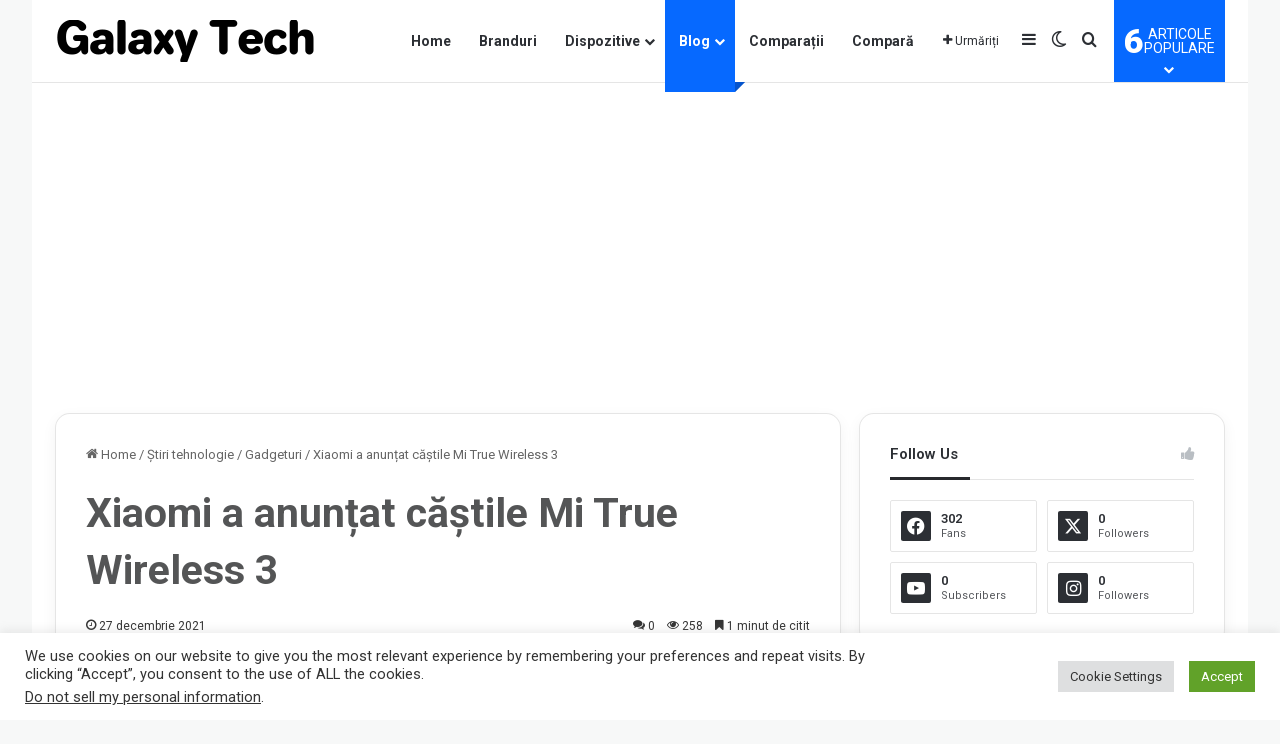

--- FILE ---
content_type: text/html; charset=UTF-8
request_url: https://www.galaxy-tech.ro/xiaomi-a-anuntat-castile-mi-true-wireless-3/
body_size: 34502
content:
<!DOCTYPE html> <html lang="ro-RO" data-skin="light" prefix="og: https://ogp.me/ns#"> <head> <meta charset="UTF-8"/> <link rel="profile" href="//gmpg.org/xfn/11"/> <meta http-equiv='x-dns-prefetch-control' content='on'> <link rel='dns-prefetch' href="//cdnjs.cloudflare.com/"/> <link rel='dns-prefetch' href="//ajax.googleapis.com/"/> <link rel='dns-prefetch' href="//fonts.googleapis.com/"/> <link rel='dns-prefetch' href="//fonts.gstatic.com/"/> <link rel='dns-prefetch' href="//s.gravatar.com/"/> <link rel='dns-prefetch' href="//www.google-analytics.com/"/> <link rel='preload' as='image' href="/wp-content/uploads/2024/09/Galaxy-Tech-Logo-1.png"> <link rel='preload' as='image' href="/wp-content/uploads/2021/12/Xiaomi-Mi-True-Wireless-3.jpg"> <link rel='preload' as='font' href="/wp-content/themes/jannah/assets/fonts/tielabs-fonticon/tielabs-fonticon.woff" type='font/woff' crossorigin='anonymous'/> <link rel='preload' as='font' href="/wp-content/themes/jannah/assets/fonts/fontawesome/fa-solid-900.woff2" type='font/woff2' crossorigin='anonymous'/> <link rel='preload' as='font' href="/wp-content/themes/jannah/assets/fonts/fontawesome/fa-brands-400.woff2" type='font/woff2' crossorigin='anonymous'/> <link rel='preload' as='font' href="/wp-content/themes/jannah/assets/fonts/fontawesome/fa-regular-400.woff2" type='font/woff2' crossorigin='anonymous'/> <link rel='preload' as='script' href="//ajax.googleapis.com/ajax/libs/webfont/1/webfont.js"> <style id='tie-critical-css' type='text/css'>:root{--brand-color:#0669ff;--dark-brand-color:#0051cc;--bright-color:#FFF;--base-color:#2c2f34}html{-ms-touch-action:manipulation;touch-action:manipulation;-webkit-text-size-adjust:100%;-ms-text-size-adjust:100%}article,aside,details,figcaption,figure,footer,header,main,menu,nav,section,summary{display:block}audio,canvas,progress,video{display:inline-block}audio:not([controls]){display:none;height:0}progress{vertical-align:baseline}template,[hidden]{display:none}a{background-color:transparent}a:active,a:hover{outline-width:0}abbr[title]{border-bottom:none;text-decoration:underline;text-decoration:underline dotted}b,strong{font-weight:inherit}b,strong{font-weight:600}dfn{font-style:italic}mark{background-color:#ff0;color:#000}small{font-size:80%}sub,sup{font-size:75%;line-height:0;position:relative;vertical-align:baseline}sub{bottom:-0.25em}sup{top:-0.5em}img{border-style:none}svg:not(:root){overflow:hidden}figure{margin:1em 0}hr{box-sizing:content-box;height:0;overflow:visible}button,input,select,textarea{font:inherit}optgroup{font-weight:bold}button,input,select{overflow:visible}button,input,select,textarea{margin:0}button,select{text-transform:none}button,[type="button"],[type="reset"],[type="submit"]{cursor:pointer}[disabled]{cursor:default}button,html [type="button"],[type="reset"],[type="submit"]{-webkit-appearance:button}button::-moz-focus-inner,input::-moz-focus-inner{border:0;padding:0}button:-moz-focusring,input:-moz-focusring{outline:1px dotted ButtonText}fieldset{border:1px solid #c0c0c0;margin:0 2px;padding:0.35em 0.625em 0.75em}legend{box-sizing:border-box;color:inherit;display:table;max-width:100%;padding:0;white-space:normal}textarea{overflow:auto}[type="checkbox"],[type="radio"]{box-sizing:border-box;padding:0}[type="number"]::-webkit-inner-spin-button,[type="number"]::-webkit-outer-spin-button{height:auto}[type="search"]{-webkit-appearance:textfield}[type="search"]::-webkit-search-cancel-button,[type="search"]::-webkit-search-decoration{-webkit-appearance:none}*{padding:0;margin:0;list-style:none;border:0;outline:none;box-sizing:border-box}*:before,*:after{box-sizing:border-box}body{background:#F7F7F7;color:var(--base-color);font-family:-apple-system, BlinkMacSystemFont, "Segoe UI", Roboto, Oxygen, Oxygen-Sans, Ubuntu, Cantarell, "Helvetica Neue", "Open Sans", Arial, sans-serif;font-size:13px;line-height:21px}h1,h2,h3,h4,h5,h6,.the-subtitle{line-height:1.4;font-weight:600}h1{font-size:41px;font-weight:700}h2{font-size:27px}h3{font-size:23px}h4,.the-subtitle{font-size:17px}h5{font-size:13px}h6{font-size:12px}a{color:var(--base-color);text-decoration:none;transition:0.15s}.brand-title,a:hover{color:var(--brand-color)}img,object,embed{max-width:100%;height:auto}iframe{max-width:100%}p{line-height:1.7}.says,.screen-reader-text,.comment-form-comment label{clip:rect(1px, 1px, 1px, 1px);position:absolute !important;height:1px;width:1px;overflow:hidden}.stream-title{margin-bottom:3px;font-size:11px;color:#a5a5a5;display:block}.stream-item{text-align:center;position:relative;z-index:2;margin:20px 0;padding:0}.stream-item iframe{margin:0 auto}.stream-item img{max-width:100%;width:auto;height:auto;margin:0 auto;display:inline-block;vertical-align:middle}.stream-item.stream-item-above-header{margin:0}.stream-item.stream-item-between .post-item-inner{width:100%;display:block}.post-layout-8.is-header-layout-1.has-header-ad .entry-header-outer,body.post-layout-8.has-header-below-ad .entry-header-outer{padding-top:0}.stream-item-top-wrapper ~ .stream-item-below-header,.is-header-layout-1.has-header-ad.post-layout-6 .featured-area,.has-header-below-ad.post-layout-6 .featured-area{margin-top:0}.has-header-below-ad .fullwidth-entry-title.container-wrapper,.is-header-layout-1.has-header-ad .fullwidth-entry-title,.is-header-layout-1.has-header-ad .is-first-section,.has-header-below-ad .is-first-section{padding-top:0;margin-top:0}@media (max-width: 991px){body:not(.is-header-layout-1).has-header-below-ad.has-header-ad .top-nav-below .has-breaking-news{margin-bottom:20px}.has-header-ad .fullwidth-entry-title.container-wrapper,.has-header-ad.has-header-below-ad .stream-item-below-header,.single.has-header-ad:not(.has-header-below-ad) #content,.page.has-header-ad:not(.has-header-below-ad) #content{margin-top:0}.has-header-ad .is-first-section{padding-top:0}.has-header-ad:not(.has-header-below-ad) .buddypress-header-outer{margin-bottom:15px}}.has-full-width-logo .stream-item-top-wrapper,.header-layout-2 .stream-item-top-wrapper{width:100%;max-width:100%;float:none;clear:both}@media (min-width: 992px){.header-layout-2.has-normal-width-logo .stream-item-top-wrapper{margin-top:0}}.header-layout-3.no-stream-item .logo-container{width:100%;float:none}@media (min-width: 992px){.header-layout-3.has-normal-width-logo .stream-item-top img{float:right}}@media (max-width: 991px){.header-layout-3.has-normal-width-logo .stream-item-top{clear:both}}#background-stream-cover{top:0;left:0;z-index:0;overflow:hidden;width:100%;height:100%;position:fixed}@media (max-width: 768px){.hide_banner_header .stream-item-above-header,.hide_banner_top .stream-item-top-wrapper,.hide_banner_below_header .stream-item-below-header,.hide_banner_bottom .stream-item-above-footer,.hide_banner_above .stream-item-above-post,.hide_banner_above_content .stream-item-above-post-content,.hide_banner_below_content .stream-item-below-post-content,.hide_banner_below .stream-item-below-post,.hide_banner_comments .stream-item-below-post-comments,.hide_breaking_news #top-nav,.hide_sidebars .sidebar,.hide_footer_tiktok #footer-tiktok,.hide_footer_instagram #footer-instagram,.hide_footer #footer-widgets-container,.hide_copyright #site-info,.hide_breadcrumbs #breadcrumb,.hide_share_post_top .share-buttons-top,.hide_share_post_bottom .share-buttons-bottom,.hide_post_newsletter #post-newsletter,.hide_related #related-posts,.hide_read_next #read-next-block,.hide_post_authorbio .post-components .about-author,.hide_post_nav .prev-next-post-nav,.hide_back_top_button #go-to-top,.hide_read_more_buttons .more-link,.hide_inline_related_posts #inline-related-post{display:none !important}}.tie-icon:before,[class^="tie-icon-"],[class*=" tie-icon-"]{font-family:'tiefonticon' !important;speak:never;font-style:normal;font-weight:normal;font-variant:normal;text-transform:none;line-height:1;-webkit-font-smoothing:antialiased;-moz-osx-font-smoothing:grayscale;display:inline-block}body.tie-no-js a.remove,body.tie-no-js .tooltip,body.tie-no-js .woocommerce-message,body.tie-no-js .woocommerce-error,body.tie-no-js .woocommerce-info,body.tie-no-js .bbp-template-notice,body.tie-no-js .indicator-hint,body.tie-no-js .menu-counter-bubble-outer,body.tie-no-js .notifications-total-outer,body.tie-no-js .comp-sub-menu,body.tie-no-js .menu-sub-content{display:none !important}body.tie-no-js .fa,body.tie-no-js .fas,body.tie-no-js .far,body.tie-no-js .fab,body.tie-no-js .tie-icon:before,body.tie-no-js [class^="tie-icon-"],body.tie-no-js [class*=" tie-icon-"],body.tie-no-js .weather-icon{visibility:hidden !important}body.tie-no-js [class^="tie-icon-"]:before,body.tie-no-js [class*=" tie-icon-"]:before{content:"\f105"}.tie-popup,#autocomplete-suggestions{display:none}.container{margin-right:auto;margin-left:auto;padding-left:15px;padding-right:15px}.container:after{content:"";display:table;clear:both}@media (min-width: 768px){.container{width:100%}}@media (min-width: 1200px){.container{max-width:1200px}}.tie-row{margin-left:-15px;margin-right:-15px}.tie-row:after{content:"";display:table;clear:both}.tie-col-xs-1,.tie-col-sm-1,.tie-col-md-1,.tie-col-xs-2,.tie-col-sm-2,.tie-col-md-2,.tie-col-xs-3,.tie-col-sm-3,.tie-col-md-3,.tie-col-xs-4,.tie-col-sm-4,.tie-col-md-4,.tie-col-xs-5,.tie-col-sm-5,.tie-col-md-5,.tie-col-xs-6,.tie-col-sm-6,.tie-col-md-6,.tie-col-xs-7,.tie-col-sm-7,.tie-col-md-7,.tie-col-xs-8,.tie-col-sm-8,.tie-col-md-8,.tie-col-xs-9,.tie-col-sm-9,.tie-col-md-9,.tie-col-xs-10,.tie-col-sm-10,.tie-col-md-10,.tie-col-xs-11,.tie-col-sm-11,.tie-col-md-11,.tie-col-xs-12,.tie-col-sm-12,.tie-col-md-12{position:relative;min-height:1px;padding-left:15px;padding-right:15px}.tie-col-xs-1,.tie-col-xs-2,.tie-col-xs-3,.tie-col-xs-4,.tie-col-xs-5,.tie-col-xs-6,.tie-col-xs-7,.tie-col-xs-8,.tie-col-xs-9,.tie-col-xs-10,.tie-col-xs-11,.tie-col-xs-12{float:left}.tie-col-xs-1{width:8.33333%}.tie-col-xs-2{width:16.66667%}.tie-col-xs-3{width:25%}.tie-col-xs-4{width:33.33333%}.tie-col-xs-5{width:41.66667%}.tie-col-xs-6{width:50%}.tie-col-xs-7{width:58.33333%}.tie-col-xs-8{width:66.66667%}.tie-col-xs-9{width:75%}.tie-col-xs-10{width:83.33333%}.tie-col-xs-11{width:91.66667%}.tie-col-xs-12{width:100%}@media (min-width: 768px){.tie-col-sm-1,.tie-col-sm-2,.tie-col-sm-3,.tie-col-sm-4,.tie-col-sm-5,.tie-col-sm-6,.tie-col-sm-7,.tie-col-sm-8,.tie-col-sm-9,.tie-col-sm-10,.tie-col-sm-11,.tie-col-sm-12{float:left}.tie-col-sm-1{width:8.33333%}.tie-col-sm-2{width:16.66667%}.tie-col-sm-3{width:25%}.tie-col-sm-4{width:33.33333%}.tie-col-sm-5{width:41.66667%}.tie-col-sm-6{width:50%}.tie-col-sm-7{width:58.33333%}.tie-col-sm-8{width:66.66667%}.tie-col-sm-9{width:75%}.tie-col-sm-10{width:83.33333%}.tie-col-sm-11{width:91.66667%}.tie-col-sm-12{width:100%}}@media (min-width: 992px){.tie-col-md-1,.tie-col-md-2,.tie-col-md-3,.tie-col-md-4,.tie-col-md-5,.tie-col-md-6,.tie-col-md-7,.tie-col-md-8,.tie-col-md-9,.tie-col-md-10,.tie-col-md-11,.tie-col-md-12{float:left}.tie-col-md-1{width:8.33333%}.tie-col-md-2{width:16.66667%}.tie-col-md-3{width:25%}.tie-col-md-4{width:33.33333%}.tie-col-md-5{width:41.66667%}.tie-col-md-6{width:50%}.tie-col-md-7{width:58.33333%}.tie-col-md-8{width:66.66667%}.tie-col-md-9{width:75%}.tie-col-md-10{width:83.33333%}.tie-col-md-11{width:91.66667%}.tie-col-md-12{width:100%}}.tie-alignleft{float:left}.tie-alignright{float:right}.tie-aligncenter{clear:both;margin-left:auto;margin-right:auto}.fullwidth{width:100% !important}.alignleft{float:left;margin:0.375em 1.75em 1em 0}.alignright{float:right;margin:0.375em 0 1em 1.75em}.aligncenter{clear:both;display:block;margin:0 auto 1.75em;text-align:center;margin-left:auto;margin-right:auto;margin-top:6px;margin-bottom:6px}@media (max-width: 767px){.entry .alignright,.entry .alignright img,.entry .alignleft,.entry .alignleft img{float:none;clear:both;display:block;margin:0 auto 1.75em}}.clearfix:before,.clearfix:after{content:"\0020";display:block;height:0;overflow:hidden}.clearfix:after{clear:both}.tie-container,#tie-wrapper{height:100%;min-height:650px}.tie-container{position:relative;overflow:hidden}#tie-wrapper{background:#fff;position:relative;z-index:108;height:100%;margin:0 auto}.container-wrapper{background:#ffffff;border:1px solid rgba(0,0,0,0.1);border-radius:2px;padding:30px}#content{margin-top:30px}@media (max-width: 991px){#content{margin-top:15px}}.site-content{-ms-word-wrap:break-word;word-wrap:break-word}.boxed-layout #tie-wrapper,.boxed-layout .fixed-nav{max-width:1230px}.boxed-layout.wrapper-has-shadow #tie-wrapper{box-shadow:0 1px 7px rgba(171,171,171,0.5)}@media (min-width: 992px){.boxed-layout #main-nav.fixed-nav,.boxed-layout #tie-wrapper{width:95%}}@media (min-width: 992px){.framed-layout #tie-wrapper{margin-top:25px;margin-bottom:25px}}@media (min-width: 992px){.border-layout #tie-container{margin:25px}.border-layout:after,.border-layout:before{background:inherit;content:"";display:block;height:25px;left:0;bottom:0;position:fixed;width:100%;z-index:110}.border-layout:before{top:0;bottom:auto}.border-layout.admin-bar:before{top:32px}.border-layout #main-nav.fixed-nav{left:25px;right:25px;width:calc(100% - 50px)}}#header-notification-bar{background:var(--brand-color);color:#fff;position:relative;z-index:1}#header-notification-bar p a{color:#fff;text-decoration:underline}#header-notification-bar .container{display:flex;justify-content:space-between;font-size:16px;flex-wrap:wrap;align-items:center;gap:40px;min-height:65px}#header-notification-bar .container .button{font-size:14px}#header-notification-bar .container:after{display:none}@media (max-width: 991px){#header-notification-bar .container{justify-content:center;padding-top:15px;padding-bottom:15px;gap:15px;flex-direction:column}}.theme-header{background:#fff;position:relative;z-index:999}.theme-header:after{content:"";display:table;clear:both}.theme-header.has-shadow{box-shadow:rgba(0,0,0,0.1) 0px 25px 20px -20px}.theme-header.top-nav-below .top-nav{z-index:8}.is-stretch-header .container{max-width:100%}#menu-components-wrap{display:flex;justify-content:space-between;width:100%;flex-wrap:wrap}.header-layout-2 #menu-components-wrap{justify-content:center}.header-layout-4 #menu-components-wrap{justify-content:flex-start}.header-layout-4 #menu-components-wrap .main-menu-wrap{flex-grow:2}.header-layout-4 #menu-components-wrap .flex-placeholder{flex-grow:1}.logo-row{position:relative}#logo{margin-top:40px;margin-bottom:40px;display:block;float:left}#logo img{vertical-align:middle}#logo img[src*='.svg']{width:100% !important}@-moz-document url-prefix(){#logo img[src*='.svg']{height:100px}}#logo a{display:inline-block}#logo .h1-off{position:absolute;top:-9000px;left:-9000px}#logo.text-logo a{color:var(--brand-color)}#logo.text-logo a:hover{color:var(--dark-brand-color);opacity:0.8}#tie-logo-inverted,#tie-sticky-logo-inverted{display:none}.tie-skin-inverted #tie-sticky-logo-inverted,.tie-skin-inverted #tie-logo-inverted{display:block}.tie-skin-inverted #tie-sticky-logo-default,.tie-skin-inverted #tie-logo-default{display:none}.logo-text{font-size:50px;line-height:50px;font-weight:bold}@media (max-width: 670px){.logo-text{font-size:30px}}.has-full-width-logo.is-stretch-header .logo-container{padding:0}.has-full-width-logo #logo{margin:0}.has-full-width-logo #logo a,.has-full-width-logo #logo img{width:100%;height:auto;display:block}.has-full-width-logo #logo,.header-layout-2 #logo{float:none;text-align:center}.has-full-width-logo #logo img,.header-layout-2 #logo img{margin-right:auto;margin-left:auto}.has-full-width-logo .logo-container,.header-layout-2 .logo-container{width:100%;float:none}@media (max-width: 991px){#theme-header.has-normal-width-logo #logo{margin:14px 0 !important;text-align:left;line-height:1}#theme-header.has-normal-width-logo #logo img{width:auto;height:auto;max-width:190px}}@media (max-width: 479px){#theme-header.has-normal-width-logo #logo img{max-width:160px;max-height:60px !important}}@media (max-width: 991px){#theme-header.mobile-header-default:not(.header-layout-1) #logo,#theme-header.mobile-header-default.header-layout-1 .header-layout-1-logo{flex-grow:10}#theme-header.mobile-header-centered.header-layout-1 .header-layout-1-logo{width:auto !important}#theme-header.mobile-header-centered #logo{float:none;text-align:center}}.components{display:flex;align-items:center;justify-content:end}.components>li{position:relative}.components>li.social-icons-item{margin:0}.components>li>a{display:block;position:relative;width:30px;text-align:center;font-size:16px;white-space:nowrap}.components>li>a:hover,.components>li:hover>a{z-index:2}.components .avatar{border-radius:100%;position:relative;top:3px;max-width:20px}.components a.follow-btn{width:auto;padding-left:15px;padding-right:15px;overflow:hidden;font-size:12px}.components .search-bar form{width:auto;background:rgba(255,255,255,0.1);line-height:36px;border-radius:50px;position:relative}.main-nav-light .main-nav .components .search-bar form,.top-nav-light .top-nav .components .search-bar form{background:rgba(0,0,0,0.05)}.components #search-input{border:0;width:100%;background:transparent;padding:0 35px 0 20px;border-radius:0;font-size:inherit}.components #search-submit{position:absolute;right:0;top:0;width:40px;line-height:inherit;color:#777777;background:transparent;font-size:15px;padding:0;transition:color 0.15s;border:none}.components #search-submit:hover{color:var(--brand-color)}#search-submit .tie-icon-spinner{color:#fff;cursor:default;animation:tie-spin 3s infinite linear}.popup-login-icon.has-title a{width:auto;padding:0 8px}.popup-login-icon.has-title span{line-height:unset;float:left}.popup-login-icon.has-title .login-title{position:relative;font-size:13px;padding-left:4px}.weather-menu-item{display:flex;align-items:center;padding-right:5px;overflow:hidden}.weather-menu-item .weather-wrap{padding:0;overflow:inherit;line-height:23px}.weather-menu-item .weather-forecast-day{display:block;float:left;width:auto;padding:0 5px;line-height:initial}.weather-menu-item .weather-forecast-day .weather-icon{font-size:26px;margin-bottom:0}.weather-menu-item .city-data{float:left;display:block;font-size:12px}.weather-menu-item .weather-current-temp{font-size:16px;font-weight:400}.weather-menu-item .weather-current-temp sup{font-size:9px;top:-2px}.weather-menu-item .theme-notice{padding:0 10px}.components .tie-weather-widget{color:var(--base-color)}.main-nav-dark .main-nav .tie-weather-widget{color:#ffffff}.top-nav-dark .top-nav .tie-weather-widget{color:#ccc}.components .icon-basecloud-bg:after{color:#ffffff}.main-nav-dark .main-nav .icon-basecloud-bg:after{color:#1f2024}.top-nav-dark .top-nav .icon-basecloud-bg:after{color:#1f2024}.custom-menu-button{padding-right:5px}.custom-menu-button .button{font-size:13px;display:inline-block;line-height:21px;width:auto}.header-layout-1 #menu-components-wrap{display:flex;justify-content:flex-end}.header-layout-1 .main-menu-wrapper{display:table;width:100%}.header-layout-1 #logo{line-height:1;float:left;margin-top:20px;margin-bottom:20px}.header-layout-1 .header-layout-1-logo{display:table-cell;vertical-align:middle;float:none}.is-header-bg-extended #theme-header,.is-header-bg-extended #theme-header.header-layout-1 #main-nav:not(.fixed-nav){background:transparent !important;display:inline-block !important;width:100% !important;box-shadow:none !important;transition:background 0.3s}.is-header-bg-extended #theme-header:before,.is-header-bg-extended #theme-header.header-layout-1 #main-nav:not(.fixed-nav):before{content:"";position:absolute;width:100%;left:0;right:0;top:0;height:150px;background-image:linear-gradient(to top, transparent, rgba(0,0,0,0.5))}@media (max-width: 991px){.is-header-bg-extended #tie-wrapper #theme-header .logo-container:not(.fixed-nav){background:transparent;box-shadow:none;transition:background 0.3s}}.is-header-bg-extended .has-background .is-first-section{margin-top:-350px !important}.is-header-bg-extended .has-background .is-first-section>*{padding-top:350px !important}.rainbow-line{height:3px;width:100%;position:relative;z-index:2;background-image:-webkit-linear-gradient(left, #f76570 0%, #f76570 8%, #f3a46b 8%, #f3a46b 16%, #f3a46b 16%, #ffd205 16%, #ffd205 24%, #ffd205 24%, #1bbc9b 24%, #1bbc9b 25%, #1bbc9b 32%, #14b9d5 32%, #14b9d5 40%, #c377e4 40%, #c377e4 48%, #f76570 48%, #f76570 56%, #f3a46b 56%, #f3a46b 64%, #ffd205 64%, #ffd205 72%, #1bbc9b 72%, #1bbc9b 80%, #14b9d5 80%, #14b9d5 80%, #14b9d5 89%, #c377e4 89%, #c377e4 100%);background-image:linear-gradient(to right, #f76570 0%, #f76570 8%, #f3a46b 8%, #f3a46b 16%, #f3a46b 16%, #ffd205 16%, #ffd205 24%, #ffd205 24%, #1bbc9b 24%, #1bbc9b 25%, #1bbc9b 32%, #14b9d5 32%, #14b9d5 40%, #c377e4 40%, #c377e4 48%, #f76570 48%, #f76570 56%, #f3a46b 56%, #f3a46b 64%, #ffd205 64%, #ffd205 72%, #1bbc9b 72%, #1bbc9b 80%, #14b9d5 80%, #14b9d5 80%, #14b9d5 89%, #c377e4 89%, #c377e4 100%)}@media (max-width: 991px){.logo-container,.header-layout-1 .main-menu-wrapper{border-width:0;display:flex;flex-flow:row nowrap;align-items:center;justify-content:space-between}}.mobile-header-components{display:none;z-index:10;height:30px;line-height:30px;flex-wrap:nowrap;flex:1 1 0%}.mobile-header-components .components{float:none;display:flex !important;justify-content:stretch}.mobile-header-components .components li.custom-menu-link{display:inline-block;float:none}.mobile-header-components .components li.custom-menu-link>a{width:20px;padding-bottom:15px}.mobile-header-components .components li.custom-menu-link>a .menu-counter-bubble{right:calc(50% - 10px);bottom:-10px}.header-layout-1.main-nav-dark .mobile-header-components .components li.custom-menu-link>a{color:#fff}.mobile-header-components .components .comp-sub-menu{padding:10px}.dark-skin .mobile-header-components .components .comp-sub-menu{background:#1f2024}.mobile-header-components [class^="tie-icon-"],.mobile-header-components [class*=" tie-icon-"]{font-size:18px;width:20px;height:20px;vertical-align:middle}.mobile-header-components .tie-mobile-menu-icon{font-size:20px}.mobile-header-components .tie-icon-grid-9,.mobile-header-components .tie-icon-grid-4{transform:scale(1.75)}.mobile-header-components .nav-icon{display:inline-block;width:20px;height:2px;background-color:var(--base-color);position:relative;top:-4px;transition:background 0.4s ease}.mobile-header-components .nav-icon:before,.mobile-header-components .nav-icon:after{position:absolute;right:0;background-color:var(--base-color);content:'';display:block;width:100%;height:100%;transition:transform 0.4s, background 0.4s, right .2s ease;transform:translateZ(0);backface-visibility:hidden}.mobile-header-components .nav-icon:before{transform:translateY(-7px)}.mobile-header-components .nav-icon:after{transform:translateY(7px)}.mobile-header-components .nav-icon.is-layout-2:before,.mobile-header-components .nav-icon.is-layout-2:after{width:70%;right:15%}.mobile-header-components .nav-icon.is-layout-3:after{width:60%}.mobile-header-components .nav-icon.is-layout-4:after{width:60%;right:auto;left:0}.dark-skin .mobile-header-components .nav-icon,.dark-skin .mobile-header-components .nav-icon:before,.dark-skin .mobile-header-components .nav-icon:after,.main-nav-dark.header-layout-1 .mobile-header-components .nav-icon,.main-nav-dark.header-layout-1 .mobile-header-components .nav-icon:before,.main-nav-dark.header-layout-1 .mobile-header-components .nav-icon:after{background-color:#ffffff}.dark-skin .mobile-header-components .nav-icon .menu-text,.main-nav-dark.header-layout-1 .mobile-header-components .nav-icon .menu-text{color:#ffffff}.mobile-header-components .menu-text-wrapper{white-space:nowrap;width:auto !important}.mobile-header-components .menu-text{color:var(--base-color);line-height:30px;font-size:12px;padding:0 0 0 5px;display:inline-block;transition:color 0.4s}.dark-skin .mobile-header-components .menu-text,.main-nav-dark.header-layout-1 .mobile-header-components .menu-text{color:#ffffff}#mobile-header-components-area_1 .components li.custom-menu-link>a{margin-right:15px}#mobile-header-components-area_1 .comp-sub-menu{left:0;right:auto}#mobile-header-components-area_2 .components{flex-direction:row-reverse}#mobile-header-components-area_2 .components li.custom-menu-link>a{margin-left:15px}#mobile-menu-icon:hover .nav-icon,#mobile-menu-icon:hover .nav-icon:before,#mobile-menu-icon:hover .nav-icon:after{background-color:var(--brand-color)}@media (max-width: 991px){.logo-container:before,.logo-container:after{height:1px}.mobile-components-row .logo-wrapper{height:auto !important}.mobile-components-row .logo-container,.mobile-components-row.header-layout-1 .main-menu-wrapper{flex-wrap:wrap}.mobile-components-row:not(.header-layout-1) #logo,.mobile-components-row.header-layout-1 .header-layout-1-logo{flex:1 0 100%;order:-1}.mobile-components-row .mobile-header-components{padding:5px 0;height:45px}.mobile-components-row .mobile-header-components .components li.custom-menu-link>a{padding-bottom:0}#tie-body #mobile-container,.mobile-header-components{display:block}#slide-sidebar-widgets{display:none}}.top-nav{background-color:#ffffff;position:relative;z-index:10;line-height:40px;border:1px solid rgba(0,0,0,0.1);border-width:1px 0;color:var(--base-color);clear:both}.main-nav-below.top-nav-above .top-nav{border-top-width:0}.top-nav a:not(.button):not(:hover){color:var(--base-color)}.top-nav .components>li:hover>a{color:var(--brand-color)}.top-nav .search-bar{margin-top:3px;margin-bottom:3px;line-height:34px}.topbar-wrapper{display:flex;min-height:40px}.top-nav.has-menu .topbar-wrapper,.top-nav.has-components .topbar-wrapper{display:block}.top-nav .tie-alignleft,.top-nav .tie-alignright{flex-grow:1;position:relative}.top-nav.has-breaking-news .tie-alignleft{flex:1 0 100px}.top-nav.has-breaking-news .tie-alignright{flex-grow:0;z-index:1}.top-nav.has-date-components .tie-alignleft .components>li:first-child:not(.search-bar),.top-nav.has-date-components-menu .components>li:first-child:not(.search-bar),.top-nav-boxed .top-nav.has-components .components>li:first-child:not(.search-bar){border-width:0}@media (min-width: 992px){.header-layout-1.top-nav-below:not(.has-shadow) .top-nav{border-width:0 0 1px}}.topbar-today-date{float:left;padding-right:15px;flex-shrink:0}.top-menu .menu a{padding:0 10px}.top-menu .menu li:hover>a{color:var(--brand-color)}.top-menu .menu ul{display:none;position:absolute;background:#ffffff}.top-menu .menu li:hover>ul{display:block}.top-menu .menu li{position:relative}.top-menu .menu ul.sub-menu a{width:200px;line-height:20px;padding:10px 15px}.tie-alignright .top-menu{float:right;border-width:0 1px}.top-menu .menu .tie-current-menu>a{color:var(--brand-color)}@media (min-width: 992px){.top-nav-boxed .topbar-wrapper{padding-right:15px;padding-left:15px}.top-nav-boxed .top-nav{background:transparent !important;border-width:0}.top-nav-boxed .topbar-wrapper{background:#ffffff;border:1px solid rgba(0,0,0,0.1);border-width:1px 0;width:100%}.top-nav-boxed.has-shadow.top-nav-below .topbar-wrapper,.top-nav-boxed.has-shadow.top-nav-below-main-nav .topbar-wrapper{border-bottom-width:0 !important}}.top-nav .tie-alignleft .components,.top-nav .tie-alignleft .components>li{float:left;justify-content:start}.top-nav .tie-alignleft .comp-sub-menu{right:auto;left:-1px}.top-nav-dark .top-nav{background-color:#2c2e32;color:#ccc}.top-nav-dark .top-nav *{border-color:rgba(255,255,255,0.1)}.top-nav-dark .top-nav .breaking a{color:#ccc}.top-nav-dark .top-nav .breaking a:hover{color:#ffffff}.top-nav-dark .top-nav .components>li>a,.top-nav-dark .top-nav .components>li.social-icons-item .social-link:not(:hover) span{color:#ccc}.top-nav-dark .top-nav .components>li:hover>a{color:#ffffff}.top-nav-dark .top-nav .top-menu li a{color:#ccc;border-color:rgba(255,255,255,0.04)}.top-nav-dark .top-menu ul{background:#2c2e32}.top-nav-dark .top-menu li:hover>a{background:rgba(0,0,0,0.1);color:var(--brand-color)}.top-nav-dark.top-nav-boxed .top-nav{background-color:transparent}.top-nav-dark.top-nav-boxed .topbar-wrapper{background-color:#2c2e32}.top-nav-dark.top-nav-boxed.top-nav-above.main-nav-below .topbar-wrapper{border-width:0}.top-nav-light #top-nav .weather-icon .icon-cloud,.top-nav-light #top-nav .weather-icon .icon-basecloud-bg,.top-nav-light #top-nav .weather-icon .icon-cloud-behind,.main-nav-light #main-nav .weather-icon .icon-cloud,.main-nav-light #main-nav .weather-icon .icon-basecloud-bg,.main-nav-light #main-nav .weather-icon .icon-cloud-behind{color:#d3d3d3}@media (max-width: 991px){.top-nav:not(.has-breaking-news),.topbar-today-date,.top-menu,.theme-header .components{display:none}}.breaking{display:none}.main-nav-wrapper{position:relative;z-index:4}.main-nav-below.top-nav-below-main-nav .main-nav-wrapper{z-index:9}.main-nav-above.top-nav-below .main-nav-wrapper{z-index:10}.main-nav{background-color:var(--main-nav-background);color:var(--main-nav-primary-color);position:relative;border:1px solid var(--main-nav-main-border-color);border-width:1px 0}.main-menu-wrapper{position:relative}@media (min-width: 992px){.header-menu .menu{display:flex}.header-menu .menu a{display:block;position:relative}.header-menu .menu>li>a{white-space:nowrap}.header-menu .menu .sub-menu a{padding:8px 10px}.header-menu .menu a:hover,.header-menu .menu li:hover>a{z-index:2}.header-menu .menu ul:not(.sub-menu-columns):not(.sub-menu-columns-item):not(.sub-list):not(.mega-cat-sub-categories):not(.slider-arrow-nav){box-shadow:0 2px 5px rgba(0,0,0,0.1)}.header-menu .menu ul li{position:relative}.header-menu .menu ul a{border-width:0 0 1px;transition:0.15s}.header-menu .menu ul ul{top:0;left:100%}#main-nav{z-index:9;line-height:60px}.main-menu .menu a{transition:0.15s}.main-menu .menu>li>a{padding:0 14px;font-size:14px;font-weight:700}.main-menu .menu>li>.menu-sub-content{border-top:2px solid var(--main-nav-primary-color)}.main-menu .menu>li.is-icon-only>a{padding:0 20px;line-height:inherit}.main-menu .menu>li.is-icon-only>a:before{display:none}.main-menu .menu>li.is-icon-only>a .tie-menu-icon{font-size:160%;transform:translateY(15%)}.main-menu .menu ul{line-height:20px;z-index:1}.main-menu .menu .sub-menu .tie-menu-icon,.main-menu .menu .mega-recent-featured-list .tie-menu-icon,.main-menu .menu .mega-link-column .tie-menu-icon,.main-menu .menu .mega-cat-more-links .tie-menu-icon{width:20px}.main-menu .menu-sub-content{background:var(--main-nav-background);display:none;padding:15px;width:230px;position:absolute;box-shadow:0 3px 4px rgba(0,0,0,0.2)}.main-menu .menu-sub-content a{width:200px}.main-menu ul li:hover>.menu-sub-content,.main-menu ul li[aria-expanded="true"]>ul,.main-menu ul li[aria-expanded="true"]>.mega-menu-block{display:block;z-index:1}nav.main-nav.menu-style-default .menu>li.tie-current-menu{border-bottom:5px solid var(--main-nav-primary-color);margin-bottom:-5px}nav.main-nav.menu-style-default .menu>li.tie-current-menu>a:after{content:"";width:20px;height:2px;position:absolute;margin-top:17px;left:50%;top:50%;bottom:auto;right:auto;transform:translateX(-50%) translateY(-50%);background:#2c2f34;transition:0.3s}nav.main-nav.menu-style-solid-bg .menu>li.tie-current-menu>a,nav.main-nav.menu-style-solid-bg .menu>li:hover>a{background-color:var(--main-nav-primary-color);color:var(--main-nav-contrast-primary-color)}nav.main-nav.menu-style-side-arrow .menu>li.tie-current-menu{border-bottom-color:var(--main-nav-primary-color);border-bottom-width:10px !important;border-bottom-style:solid;margin-bottom:-10px}nav.main-nav.menu-style-side-arrow .menu>li.tie-current-menu+.tie-current-menu{border-bottom:none !important}nav.main-nav.menu-style-side-arrow .menu>li.tie-current-menu+.tie-current-menu>a:after{display:none !important}nav.main-nav.menu-style-side-arrow .menu>li.tie-current-menu>a:after{position:absolute;content:"";width:0;height:0;background-color:transparent;border-top:10px solid var(--main-nav-primary-color);border-right:10px solid transparent;bottom:-10px;left:100%;filter:brightness(80%)}nav.main-nav.menu-style-side-arrow .menu>li.tie-current-menu.menu-item-has-children:hover:after,nav.main-nav.menu-style-side-arrow .menu>li.tie-current-menu.menu-item-has-children:hover>a:after,nav.main-nav.menu-style-side-arrow .menu>li.tie-current-menu.mega-menu:hover:after,nav.main-nav.menu-style-side-arrow .menu>li.tie-current-menu.mega-menu:hover>a:after{display:none}nav.main-nav.menu-style-minimal .menu>li.tie-current-menu>a,nav.main-nav.menu-style-minimal .menu>li:hover>a{color:var(--main-nav-primary-color) !important}nav.main-nav.menu-style-minimal .menu>li.tie-current-menu>a::before,nav.main-nav.menu-style-minimal .menu>li:hover>a::before{border-top-color:var(--main-nav-primary-color) !important}nav.main-nav.menu-style-border-bottom .menu>li.tie-current-menu{border-bottom:3px solid var(--main-nav-primary-color);margin-bottom:-3px}nav.main-nav.menu-style-border-top .menu>li.tie-current-menu{border-top:3px solid var(--main-nav-primary-color);margin-bottom:-3px}nav.main-nav.menu-style-line .menu>li>a:after{content:"";left:50%;top:50%;bottom:auto;right:auto;transform:translateX(-50%) translateY(-50%);height:3px;position:absolute;margin-top:14px;background:var(--main-nav-primary-color);transition:0.4s;width:0}nav.main-nav.menu-style-line .menu>li.tie-current-menu>a:after,nav.main-nav.menu-style-line .menu>li:hover>a:after{width:50%}nav.main-nav.menu-style-arrow .menu>li.tie-current-menu>a:after{border-color:#fff transparent transparent;border-top-color:var(--main-nav-primary-color);border-style:solid;border-width:7px 7px 0;display:block;height:0;left:50%;margin-left:-7px;top:0 !important;width:0;content:"";position:absolute}nav.main-nav.menu-style-vertical-line .menu>li.tie-current-menu>a:after{content:"";width:2px;height:20px;position:absolute;margin-top:17px;left:50%;right:auto;transform:translateX(-50%);bottom:0;background:var(--main-nav-primary-color)}.header-layout-1 .main-menu-wrap .menu>li:only-child:not(.mega-menu){position:relative}.header-layout-1 .main-menu-wrap .menu>li:only-child>.menu-sub-content{right:0;left:auto}.header-layout-1 .main-menu-wrap .menu>li:only-child>.menu-sub-content ul{left:auto;right:100%}nav.main-nav .components>li:hover>a{color:var(--brand-color)}.main-nav .menu ul li:hover>a:not(.megamenu-pagination),.main-nav .components li a:hover,.main-nav .menu ul li.current-menu-item:not(.mega-link-column)>a{color:var(--main-nav-primary-color)}.main-nav .menu a,.main-nav .components li a{color:var(--main-nav-text-color)}.main-nav .components li.custom-menu-button:hover a.button,.main-nav .components li a.button:hover,.main-nav .components li a.checkout-button{color:var(--main-nav-contrast-primary-color)}.main-nav-light{--main-nav-background:#FFFFFF;--main-nav-secondry-background:rgba(0,0,0,0.03);--main-nav-primary-color:var(--brand-color);--main-nav-contrast-primary-color:var(--bright-color);--main-nav-text-color:var(--base-color);--main-nav-secondry-text-color:rgba(0,0,0,0.5);--main-nav-main-border-color:rgba(0,0,0,0.1);--main-nav-secondry-border-color:rgba(0,0,0,0.08)}.main-nav-light.fixed-nav{background-color:rgba(255,255,255,0.95)}.main-nav-dark{--main-nav-background:#1f2024;--main-nav-secondry-background:rgba(0,0,0,0.2);--main-nav-primary-color:var(--brand-color);--main-nav-contrast-primary-color:var(--bright-color);--main-nav-text-color:#FFFFFF;--main-nav-secondry-text-color:rgba(225,255,255,0.5);--main-nav-main-border-color:rgba(255,255,255,0.07);--main-nav-secondry-border-color:rgba(255,255,255,0.04)}.main-nav-dark .main-nav,.main-nav-dark .main-nav ul.cats-horizontal li a{border-width:0}.main-nav-dark .main-nav.fixed-nav{background-color:rgba(31,32,36,0.95)}}@media (min-width: 992px){header .menu-item-has-children>a:before,.mega-menu>a:before{content:'';position:absolute;right:10px;top:50%;bottom:auto;transform:translateY(-50%);font-family:'tiefonticon' !important;font-style:normal;font-weight:normal;font-variant:normal;text-transform:none;content:"\f079";font-size:11px;line-height:1}header .menu-item-has-children .menu-item-has-children>a:before,.mega-menu .menu-item-has-children>a:before{content:"\f106";font-size:15px}.menu>.menu-item-has-children:not(.is-icon-only)>a,.menu .mega-menu:not(.is-icon-only)>a{padding-right:25px}}@media (min-width: 992px){.main-nav-boxed .main-nav{border-width:0}.main-nav-boxed .main-menu-wrapper{float:left;width:100%;background-color:var(--main-nav-background);padding-right:15px}.main-nav-boxed.main-nav-light .main-menu-wrapper{border:1px solid var(--main-nav-main-border-color)}.dark-skin .main-nav-boxed.main-nav-light .main-menu-wrapper{border-width:0}.main-nav-boxed.main-nav-light .fixed-nav .main-menu-wrapper{border-color:transparent}.main-nav-above.top-nav-above #main-nav:not(.fixed-nav){top:-1px}.main-nav-below.top-nav-below #main-nav:not(.fixed-nav){bottom:-1px}.dark-skin .main-nav-below.top-nav-above #main-nav{border-width:0}.dark-skin .main-nav-below.top-nav-below-main-nav #main-nav{border-top-width:0}}.main-nav-boxed .main-nav:not(.fixed-nav),.main-nav-boxed .fixed-nav .main-menu-wrapper,.theme-header:not(.main-nav-boxed) .fixed-nav .main-menu-wrapper{background:transparent !important}@media (min-width: 992px){.header-layout-1.main-nav-below.top-nav-above .main-nav{margin-top:-1px;border-top-width:0}.header-layout-1.main-nav-below.top-nav-above .breaking-title{top:0;margin-bottom:-1px}}.header-layout-1.main-nav-below.top-nav-below-main-nav .main-nav-wrapper{z-index:9}.header-layout-1.main-nav-below.top-nav-below-main-nav .main-nav{margin-bottom:-1px;bottom:0;border-top-width:0}@media (min-width: 992px){.header-layout-1.main-nav-below.top-nav-below-main-nav .top-nav{margin-top:-1px}}.header-layout-1.has-shadow:not(.top-nav-below) .main-nav{border-bottom:0}#theme-header.header-layout-1>div:only-child nav{border-width:0 !important}@media only screen and (min-width: 992px) and (max-width: 1100px){.main-nav .menu>li:not(.is-icon-only)>a{padding-left:7px;padding-right:7px}.main-nav .menu>li:not(.is-icon-only)>a:before{display:none}.main-nav .menu>li.is-icon-only>a{padding-left:15px;padding-right:15px}}.menu-tiny-label{font-size:10px;border-radius:10px;padding:2px 7px 3px;margin-left:3px;line-height:1;position:relative;top:-1px}.menu-tiny-label.menu-tiny-circle{border-radius:100%}@media (max-width: 991px){#sticky-logo{display:none}}#main-nav:not(.fixed-nav) #sticky-logo,#main-nav:not(.fixed-nav) .flex-placeholder{display:none}@media (min-width: 992px){#sticky-logo{overflow:hidden;float:left;vertical-align:middle}#sticky-logo a{line-height:1;display:inline-block}#sticky-logo img{position:relative;vertical-align:middle;padding:8px 10px;top:-1px;max-height:50px}.just-before-sticky #sticky-logo img,.header-layout-1 #sticky-logo img{padding:0}.header-layout-1:not(.has-custom-sticky-logo) #sticky-logo{display:none}.theme-header #sticky-logo img{opacity:0;visibility:hidden;width:0 !important;transform:translateY(75%);transition:transform 0.3s cubic-bezier(0.55, 0, 0.1, 1),opacity 0.6s cubic-bezier(0.55, 0, 0.1, 1)}.theme-header.header-layout-1:not(.has-custom-sticky-logo) #sticky-logo img{transition:none}.theme-header:not(.header-layout-1) #main-nav:not(.fixed-nav) #sticky-logo img{margin-left:-20px}.header-layout-1 .flex-placeholder{flex-grow:1}}.theme-header .fixed-nav{position:fixed;width:100%;top:0;bottom:auto !important;z-index:100;will-change:transform;transform:translateY(-100%);transition:transform 0.3s;box-shadow:rgba(99,99,99,0.2) 0px 2px 8px 0px;border-width:0;background-color:rgba(255,255,255,0.95)}.theme-header .fixed-nav:not(.just-before-sticky){line-height:60px !important}@media (min-width: 992px){.theme-header .fixed-nav:not(.just-before-sticky) .header-layout-1-logo{display:none}}.theme-header .fixed-nav:not(.just-before-sticky) #sticky-logo{display:block}.theme-header .fixed-nav:not(.just-before-sticky) #sticky-logo img{opacity:1;visibility:visible;width:auto !important;transform:translateY(0)}@media (min-width: 992px){.header-layout-1:not(.just-before-sticky):not(.has-custom-sticky-logo) .fixed-nav #sticky-logo{display:block}}.admin-bar .theme-header .fixed-nav{top:32px}@media (max-width: 782px){.admin-bar .theme-header .fixed-nav{top:46px}}@media (max-width: 600px){.admin-bar .theme-header .fixed-nav{top:0}}@media (min-width: 992px){.border-layout .theme-header .fixed-nav{top:25px}.border-layout.admin-bar .theme-header .fixed-nav{top:57px}}.theme-header .fixed-nav .container{opacity:0.95}.theme-header .fixed-nav .main-menu-wrapper,.theme-header .fixed-nav .main-menu{border-top:0}.theme-header .fixed-nav.fixed-unpinned:not(.default-behavior-mode) .main-menu .menu>li.tie-current-menu{border-bottom-width:0;margin-bottom:0}.theme-header .fixed-nav.unpinned-no-transition{transition:none}.theme-header .fixed-nav:not(.fixed-unpinned):not(.fixed-pinned) .tie-current-menu{border:none !important}.theme-header .fixed-pinned,.theme-header .default-behavior-mode.fixed-unpinned{transform:translate3d(0, 0, 0)}@media (max-width: 991px){.theme-header .fixed-nav{transition:none}.fixed-nav.logo-container.sticky-up,.fixed-nav.logo-container.sticky-nav-slide.sticky-down,.fixed-nav#main-nav.sticky-up,.fixed-nav#main-nav.sticky-nav-slide.sticky-down{transition:transform 0.4s ease}.sticky-type-slide .fixed-nav.logo-container.sticky-nav-slide-visible,.sticky-type-slide .fixed-nav#main-nav.sticky-nav-slide-visible{transform:translateY(0)}.fixed-nav.default-behavior-mode{transform:none !important}}@media (max-width: 991px){#tie-wrapper header#theme-header{box-shadow:none;background:transparent !important}.logo-container,.header-layout-1 .main-nav{border-width:0;box-shadow:0 3px 7px 0 rgba(0,0,0,0.1)}.header-layout-1.top-nav-below .main-nav:not(.fixed-nav){box-shadow:none}.is-header-layout-1.has-header-ad .top-nav-below .main-nav{border-bottom-width:1px}.logo-container,.header-layout-1 .main-nav{background-color:#ffffff}.dark-skin .logo-container,.main-nav-dark.header-layout-1 .main-nav{background-color:#1f2024}.dark-skin #theme-header .logo-container.fixed-nav{background-color:rgba(31,32,36,0.95)}.header-layout-1.main-nav-below.top-nav-below-main-nav .main-nav{margin-bottom:0}#sticky-nav-mask,.header-layout-1 #menu-components-wrap,.header-layout-3 .main-nav-wrapper,.header-layout-2 .main-nav-wrapper{display:none}.main-menu-wrapper .main-menu-wrap{width:100%}} </style> <style>img:is([sizes="auto" i], [sizes^="auto," i]) { contain-intrinsic-size: 3000px 1500px }</style> <title>Xiaomi a anunțat căștile Mi True Wireless 3 - Galaxy Tech</title> <meta name="description" content="Xiaomi prezintă noile căști Mi True Wireless 3, cu sunet HiFi și capacitate de reducere a zgomotului la nivel de vârf."/> <meta name="robots" content="follow, index, max-snippet:-1, max-video-preview:-1, max-image-preview:large"/> <link rel="canonical" href="https://www.galaxy-tech.ro/xiaomi-a-anuntat-castile-mi-true-wireless-3/"/> <meta property="og:locale" content="ro_RO"/> <meta property="og:type" content="article"/> <meta property="og:title" content="Xiaomi a anunțat căștile Mi True Wireless 3 - Galaxy Tech"/> <meta property="og:description" content="Xiaomi prezintă noile căști Mi True Wireless 3, cu sunet HiFi și capacitate de reducere a zgomotului la nivel de vârf."/> <meta property="og:url" content="https://www.galaxy-tech.ro/xiaomi-a-anuntat-castile-mi-true-wireless-3/"/> <meta property="og:site_name" content="Galaxy Tech"/> <meta property="article:author" content="https://www.facebook.com/GalaxyTech4/"/> <meta property="article:tag" content="casti wirelles"/> <meta property="article:tag" content="xiaomi"/> <meta property="article:section" content="Gadgeturi"/> <meta property="og:updated_time" content="2021-12-27T13:24:40+02:00"/> <meta property="og:image" content="https://www.galaxy-tech.ro/wp-content/uploads/2021/12/Xiaomi-Mi-True-Wireless-3.jpg"/> <meta property="og:image:secure_url" content="https://www.galaxy-tech.ro/wp-content/uploads/2021/12/Xiaomi-Mi-True-Wireless-3.jpg"/> <meta property="og:image:width" content="700"/> <meta property="og:image:height" content="400"/> <meta property="og:image:alt" content="Xiaomi Mi True Wireless 3"/> <meta property="og:image:type" content="image/jpeg"/> <meta property="article:published_time" content="2021-12-27T13:24:37+02:00"/> <meta property="article:modified_time" content="2021-12-27T13:24:40+02:00"/> <meta name="twitter:card" content="summary_large_image"/> <meta name="twitter:title" content="Xiaomi a anunțat căștile Mi True Wireless 3 - Galaxy Tech"/> <meta name="twitter:description" content="Xiaomi prezintă noile căști Mi True Wireless 3, cu sunet HiFi și capacitate de reducere a zgomotului la nivel de vârf."/> <meta name="twitter:creator" content="@GalaxyTech4"/> <meta name="twitter:image" content="https://www.galaxy-tech.ro/wp-content/uploads/2021/12/Xiaomi-Mi-True-Wireless-3.jpg"/> <meta name="twitter:label1" content="Scris de"/> <meta name="twitter:data1" content="ionut"/> <meta name="twitter:label2" content="Timp pentru citire"/> <meta name="twitter:data2" content="1 minut"/> <script type="application/ld+json" class="rank-math-schema-pro">{"@context":"https://schema.org","@graph":[{"@type":["Person","Organization"],"@id":"https://www.galaxy-tech.ro/#person","name":"Galaxy Tech","logo":{"@type":"ImageObject","@id":"https://www.galaxy-tech.ro/#logo","url":"https://www.galaxy-tech.ro/wp-content/uploads/2021/11/Ionut.jpg","contentUrl":"https://www.galaxy-tech.ro/wp-content/uploads/2021/11/Ionut.jpg","caption":"Galaxy Tech","inLanguage":"ro-RO","width":"560","height":"560"},"image":{"@type":"ImageObject","@id":"https://www.galaxy-tech.ro/#logo","url":"https://www.galaxy-tech.ro/wp-content/uploads/2021/11/Ionut.jpg","contentUrl":"https://www.galaxy-tech.ro/wp-content/uploads/2021/11/Ionut.jpg","caption":"Galaxy Tech","inLanguage":"ro-RO","width":"560","height":"560"}},{"@type":"WebSite","@id":"https://www.galaxy-tech.ro/#website","url":"https://www.galaxy-tech.ro","name":"Galaxy Tech","publisher":{"@id":"https://www.galaxy-tech.ro/#person"},"inLanguage":"ro-RO"},{"@type":"ImageObject","@id":"https://www.galaxy-tech.ro/wp-content/uploads/2021/12/Xiaomi-Mi-True-Wireless-3.jpg","url":"https://www.galaxy-tech.ro/wp-content/uploads/2021/12/Xiaomi-Mi-True-Wireless-3.jpg","width":"700","height":"400","caption":"Xiaomi Mi True Wireless 3","inLanguage":"ro-RO"},{"@type":"WebPage","@id":"https://www.galaxy-tech.ro/xiaomi-a-anuntat-castile-mi-true-wireless-3/#webpage","url":"https://www.galaxy-tech.ro/xiaomi-a-anuntat-castile-mi-true-wireless-3/","name":"Xiaomi a anun\u021bat c\u0103\u0219tile Mi True Wireless 3 - Galaxy Tech","datePublished":"2021-12-27T13:24:37+02:00","dateModified":"2021-12-27T13:24:40+02:00","isPartOf":{"@id":"https://www.galaxy-tech.ro/#website"},"primaryImageOfPage":{"@id":"https://www.galaxy-tech.ro/wp-content/uploads/2021/12/Xiaomi-Mi-True-Wireless-3.jpg"},"inLanguage":"ro-RO"},{"@type":"Person","@id":"https://www.galaxy-tech.ro/xiaomi-a-anuntat-castile-mi-true-wireless-3/#author","name":"ionut","image":{"@type":"ImageObject","@id":"https://secure.gravatar.com/avatar/cdf54ea5859e0927ae1ecf6258c962c745ad1fc0cd9d0d6064861ed8b3537b84?s=96&amp;d=mm&amp;r=g","url":"https://secure.gravatar.com/avatar/cdf54ea5859e0927ae1ecf6258c962c745ad1fc0cd9d0d6064861ed8b3537b84?s=96&amp;d=mm&amp;r=g","caption":"ionut","inLanguage":"ro-RO"},"sameAs":["https://www.facebook.com/GalaxyTech4/","https://twitter.com/GalaxyTech4"]},{"@type":"NewsArticle","headline":"Xiaomi a anun\u021bat c\u0103\u0219tile Mi True Wireless 3 - Galaxy Tech","keywords":"Mi True Wireless 3","datePublished":"2021-12-27T13:24:37+02:00","dateModified":"2021-12-27T13:24:40+02:00","author":{"@id":"https://www.galaxy-tech.ro/xiaomi-a-anuntat-castile-mi-true-wireless-3/#author","name":"ionut"},"publisher":{"@id":"https://www.galaxy-tech.ro/#person"},"description":"Xiaomi prezint\u0103 noile c\u0103\u0219ti Mi True Wireless 3, cu sunet HiFi \u0219i capacitate de reducere a zgomotului la nivel de v\u00e2rf.","copyrightYear":"2021","copyrightHolder":{"@id":"https://www.galaxy-tech.ro/#person"},"name":"Xiaomi a anun\u021bat c\u0103\u0219tile Mi True Wireless 3 - Galaxy Tech","@id":"https://www.galaxy-tech.ro/xiaomi-a-anuntat-castile-mi-true-wireless-3/#richSnippet","isPartOf":{"@id":"https://www.galaxy-tech.ro/xiaomi-a-anuntat-castile-mi-true-wireless-3/#webpage"},"image":{"@id":"https://www.galaxy-tech.ro/wp-content/uploads/2021/12/Xiaomi-Mi-True-Wireless-3.jpg"},"inLanguage":"ro-RO","mainEntityOfPage":{"@id":"https://www.galaxy-tech.ro/xiaomi-a-anuntat-castile-mi-true-wireless-3/#webpage"}}]}</script> <link rel='dns-prefetch' href="//www.googletagmanager.com/"/> <link rel="alternate" type="application/rss+xml" title="Galaxy Tech &raquo; Flux" href="/feed/"/> <link rel="alternate" type="application/rss+xml" title="Galaxy Tech &raquo; Flux comentarii" href="/comments/feed/"/> <script type="text/javascript">
			try {
				if( 'undefined' != typeof localStorage ){
					var tieSkin = localStorage.getItem('tie-skin');
				}

				
				var html = document.getElementsByTagName('html')[0].classList,
						htmlSkin = 'light';

				if( html.contains('dark-skin') ){
					htmlSkin = 'dark';
				}

				if( tieSkin != null && tieSkin != htmlSkin ){
					html.add('tie-skin-inverted');
					var tieSkinInverted = true;
				}

				if( tieSkin == 'dark' ){
					html.add('dark-skin');
				}
				else if( tieSkin == 'light' ){
					html.remove( 'dark-skin' );
				}
				
			} catch(e) { console.log( e ) }

		</script> <link rel="alternate" type="application/rss+xml" title="Flux comentarii Galaxy Tech &raquo; Xiaomi a anunțat căștile Mi True Wireless 3" href="feed/"/> <style type="text/css"> :root{ --tie-preset-gradient-1: linear-gradient(135deg, rgba(6, 147, 227, 1) 0%, rgb(155, 81, 224) 100%); --tie-preset-gradient-2: linear-gradient(135deg, rgb(122, 220, 180) 0%, rgb(0, 208, 130) 100%); --tie-preset-gradient-3: linear-gradient(135deg, rgba(252, 185, 0, 1) 0%, rgba(255, 105, 0, 1) 100%); --tie-preset-gradient-4: linear-gradient(135deg, rgba(255, 105, 0, 1) 0%, rgb(207, 46, 46) 100%); --tie-preset-gradient-5: linear-gradient(135deg, rgb(238, 238, 238) 0%, rgb(169, 184, 195) 100%); --tie-preset-gradient-6: linear-gradient(135deg, rgb(74, 234, 220) 0%, rgb(151, 120, 209) 20%, rgb(207, 42, 186) 40%, rgb(238, 44, 130) 60%, rgb(251, 105, 98) 80%, rgb(254, 248, 76) 100%); --tie-preset-gradient-7: linear-gradient(135deg, rgb(255, 206, 236) 0%, rgb(152, 150, 240) 100%); --tie-preset-gradient-8: linear-gradient(135deg, rgb(254, 205, 165) 0%, rgb(254, 45, 45) 50%, rgb(107, 0, 62) 100%); --tie-preset-gradient-9: linear-gradient(135deg, rgb(255, 203, 112) 0%, rgb(199, 81, 192) 50%, rgb(65, 88, 208) 100%); --tie-preset-gradient-10: linear-gradient(135deg, rgb(255, 245, 203) 0%, rgb(182, 227, 212) 50%, rgb(51, 167, 181) 100%); --tie-preset-gradient-11: linear-gradient(135deg, rgb(202, 248, 128) 0%, rgb(113, 206, 126) 100%); --tie-preset-gradient-12: linear-gradient(135deg, rgb(2, 3, 129) 0%, rgb(40, 116, 252) 100%); --tie-preset-gradient-13: linear-gradient(135deg, #4D34FA, #ad34fa); --tie-preset-gradient-14: linear-gradient(135deg, #0057FF, #31B5FF); --tie-preset-gradient-15: linear-gradient(135deg, #FF007A, #FF81BD); --tie-preset-gradient-16: linear-gradient(135deg, #14111E, #4B4462); --tie-preset-gradient-17: linear-gradient(135deg, #F32758, #FFC581); --main-nav-background: #FFFFFF; --main-nav-secondry-background: rgba(0,0,0,0.03); --main-nav-primary-color: #0088ff; --main-nav-contrast-primary-color: #FFFFFF; --main-nav-text-color: #2c2f34; --main-nav-secondry-text-color: rgba(0,0,0,0.5); --main-nav-main-border-color: rgba(0,0,0,0.1); --main-nav-secondry-border-color: rgba(0,0,0,0.08); } </style> <meta name="viewport" content="width=device-width, initial-scale=1.0"/><link rel='stylesheet' id='wp-block-library-css' href="/wp-includes/css/dist/block-library/style.min.css" type='text/css' media='all'/> <style id='wp-block-library-theme-inline-css' type='text/css'> .wp-block-audio :where(figcaption){color:#555;font-size:13px;text-align:center}.is-dark-theme .wp-block-audio :where(figcaption){color:#ffffffa6}.wp-block-audio{margin:0 0 1em}.wp-block-code{border:1px solid #ccc;border-radius:4px;font-family:Menlo,Consolas,monaco,monospace;padding:.8em 1em}.wp-block-embed :where(figcaption){color:#555;font-size:13px;text-align:center}.is-dark-theme .wp-block-embed :where(figcaption){color:#ffffffa6}.wp-block-embed{margin:0 0 1em}.blocks-gallery-caption{color:#555;font-size:13px;text-align:center}.is-dark-theme .blocks-gallery-caption{color:#ffffffa6}:root :where(.wp-block-image figcaption){color:#555;font-size:13px;text-align:center}.is-dark-theme :root :where(.wp-block-image figcaption){color:#ffffffa6}.wp-block-image{margin:0 0 1em}.wp-block-pullquote{border-bottom:4px solid;border-top:4px solid;color:currentColor;margin-bottom:1.75em}.wp-block-pullquote cite,.wp-block-pullquote footer,.wp-block-pullquote__citation{color:currentColor;font-size:.8125em;font-style:normal;text-transform:uppercase}.wp-block-quote{border-left:.25em solid;margin:0 0 1.75em;padding-left:1em}.wp-block-quote cite,.wp-block-quote footer{color:currentColor;font-size:.8125em;font-style:normal;position:relative}.wp-block-quote:where(.has-text-align-right){border-left:none;border-right:.25em solid;padding-left:0;padding-right:1em}.wp-block-quote:where(.has-text-align-center){border:none;padding-left:0}.wp-block-quote.is-large,.wp-block-quote.is-style-large,.wp-block-quote:where(.is-style-plain){border:none}.wp-block-search .wp-block-search__label{font-weight:700}.wp-block-search__button{border:1px solid #ccc;padding:.375em .625em}:where(.wp-block-group.has-background){padding:1.25em 2.375em}.wp-block-separator.has-css-opacity{opacity:.4}.wp-block-separator{border:none;border-bottom:2px solid;margin-left:auto;margin-right:auto}.wp-block-separator.has-alpha-channel-opacity{opacity:1}.wp-block-separator:not(.is-style-wide):not(.is-style-dots){width:100px}.wp-block-separator.has-background:not(.is-style-dots){border-bottom:none;height:1px}.wp-block-separator.has-background:not(.is-style-wide):not(.is-style-dots){height:2px}.wp-block-table{margin:0 0 1em}.wp-block-table td,.wp-block-table th{word-break:normal}.wp-block-table :where(figcaption){color:#555;font-size:13px;text-align:center}.is-dark-theme .wp-block-table :where(figcaption){color:#ffffffa6}.wp-block-video :where(figcaption){color:#555;font-size:13px;text-align:center}.is-dark-theme .wp-block-video :where(figcaption){color:#ffffffa6}.wp-block-video{margin:0 0 1em}:root :where(.wp-block-template-part.has-background){margin-bottom:0;margin-top:0;padding:1.25em 2.375em} </style> <style id='classic-theme-styles-inline-css' type='text/css'> /*! This file is auto-generated */ .wp-block-button__link{color:#fff;background-color:#32373c;border-radius:9999px;box-shadow:none;text-decoration:none;padding:calc(.667em + 2px) calc(1.333em + 2px);font-size:1.125em}.wp-block-file__button{background:#32373c;color:#fff;text-decoration:none} </style> <style id='global-styles-inline-css' type='text/css'> :root{--wp--preset--aspect-ratio--square: 1;--wp--preset--aspect-ratio--4-3: 4/3;--wp--preset--aspect-ratio--3-4: 3/4;--wp--preset--aspect-ratio--3-2: 3/2;--wp--preset--aspect-ratio--2-3: 2/3;--wp--preset--aspect-ratio--16-9: 16/9;--wp--preset--aspect-ratio--9-16: 9/16;--wp--preset--color--black: #000000;--wp--preset--color--cyan-bluish-gray: #abb8c3;--wp--preset--color--white: #ffffff;--wp--preset--color--pale-pink: #f78da7;--wp--preset--color--vivid-red: #cf2e2e;--wp--preset--color--luminous-vivid-orange: #ff6900;--wp--preset--color--luminous-vivid-amber: #fcb900;--wp--preset--color--light-green-cyan: #7bdcb5;--wp--preset--color--vivid-green-cyan: #00d084;--wp--preset--color--pale-cyan-blue: #8ed1fc;--wp--preset--color--vivid-cyan-blue: #0693e3;--wp--preset--color--vivid-purple: #9b51e0;--wp--preset--color--global-color: #0088ff;--wp--preset--gradient--vivid-cyan-blue-to-vivid-purple: linear-gradient(135deg,rgba(6,147,227,1) 0%,rgb(155,81,224) 100%);--wp--preset--gradient--light-green-cyan-to-vivid-green-cyan: linear-gradient(135deg,rgb(122,220,180) 0%,rgb(0,208,130) 100%);--wp--preset--gradient--luminous-vivid-amber-to-luminous-vivid-orange: linear-gradient(135deg,rgba(252,185,0,1) 0%,rgba(255,105,0,1) 100%);--wp--preset--gradient--luminous-vivid-orange-to-vivid-red: linear-gradient(135deg,rgba(255,105,0,1) 0%,rgb(207,46,46) 100%);--wp--preset--gradient--very-light-gray-to-cyan-bluish-gray: linear-gradient(135deg,rgb(238,238,238) 0%,rgb(169,184,195) 100%);--wp--preset--gradient--cool-to-warm-spectrum: linear-gradient(135deg,rgb(74,234,220) 0%,rgb(151,120,209) 20%,rgb(207,42,186) 40%,rgb(238,44,130) 60%,rgb(251,105,98) 80%,rgb(254,248,76) 100%);--wp--preset--gradient--blush-light-purple: linear-gradient(135deg,rgb(255,206,236) 0%,rgb(152,150,240) 100%);--wp--preset--gradient--blush-bordeaux: linear-gradient(135deg,rgb(254,205,165) 0%,rgb(254,45,45) 50%,rgb(107,0,62) 100%);--wp--preset--gradient--luminous-dusk: linear-gradient(135deg,rgb(255,203,112) 0%,rgb(199,81,192) 50%,rgb(65,88,208) 100%);--wp--preset--gradient--pale-ocean: linear-gradient(135deg,rgb(255,245,203) 0%,rgb(182,227,212) 50%,rgb(51,167,181) 100%);--wp--preset--gradient--electric-grass: linear-gradient(135deg,rgb(202,248,128) 0%,rgb(113,206,126) 100%);--wp--preset--gradient--midnight: linear-gradient(135deg,rgb(2,3,129) 0%,rgb(40,116,252) 100%);--wp--preset--font-size--small: 13px;--wp--preset--font-size--medium: 20px;--wp--preset--font-size--large: 36px;--wp--preset--font-size--x-large: 42px;--wp--preset--spacing--20: 0.44rem;--wp--preset--spacing--30: 0.67rem;--wp--preset--spacing--40: 1rem;--wp--preset--spacing--50: 1.5rem;--wp--preset--spacing--60: 2.25rem;--wp--preset--spacing--70: 3.38rem;--wp--preset--spacing--80: 5.06rem;--wp--preset--shadow--natural: 6px 6px 9px rgba(0, 0, 0, 0.2);--wp--preset--shadow--deep: 12px 12px 50px rgba(0, 0, 0, 0.4);--wp--preset--shadow--sharp: 6px 6px 0px rgba(0, 0, 0, 0.2);--wp--preset--shadow--outlined: 6px 6px 0px -3px rgba(255, 255, 255, 1), 6px 6px rgba(0, 0, 0, 1);--wp--preset--shadow--crisp: 6px 6px 0px rgba(0, 0, 0, 1);}:where(.is-layout-flex){gap: 0.5em;}:where(.is-layout-grid){gap: 0.5em;}body .is-layout-flex{display: flex;}.is-layout-flex{flex-wrap: wrap;align-items: center;}.is-layout-flex > :is(*, div){margin: 0;}body .is-layout-grid{display: grid;}.is-layout-grid > :is(*, div){margin: 0;}:where(.wp-block-columns.is-layout-flex){gap: 2em;}:where(.wp-block-columns.is-layout-grid){gap: 2em;}:where(.wp-block-post-template.is-layout-flex){gap: 1.25em;}:where(.wp-block-post-template.is-layout-grid){gap: 1.25em;}.has-black-color{color: var(--wp--preset--color--black) !important;}.has-cyan-bluish-gray-color{color: var(--wp--preset--color--cyan-bluish-gray) !important;}.has-white-color{color: var(--wp--preset--color--white) !important;}.has-pale-pink-color{color: var(--wp--preset--color--pale-pink) !important;}.has-vivid-red-color{color: var(--wp--preset--color--vivid-red) !important;}.has-luminous-vivid-orange-color{color: var(--wp--preset--color--luminous-vivid-orange) !important;}.has-luminous-vivid-amber-color{color: var(--wp--preset--color--luminous-vivid-amber) !important;}.has-light-green-cyan-color{color: var(--wp--preset--color--light-green-cyan) !important;}.has-vivid-green-cyan-color{color: var(--wp--preset--color--vivid-green-cyan) !important;}.has-pale-cyan-blue-color{color: var(--wp--preset--color--pale-cyan-blue) !important;}.has-vivid-cyan-blue-color{color: var(--wp--preset--color--vivid-cyan-blue) !important;}.has-vivid-purple-color{color: var(--wp--preset--color--vivid-purple) !important;}.has-black-background-color{background-color: var(--wp--preset--color--black) !important;}.has-cyan-bluish-gray-background-color{background-color: var(--wp--preset--color--cyan-bluish-gray) !important;}.has-white-background-color{background-color: var(--wp--preset--color--white) !important;}.has-pale-pink-background-color{background-color: var(--wp--preset--color--pale-pink) !important;}.has-vivid-red-background-color{background-color: var(--wp--preset--color--vivid-red) !important;}.has-luminous-vivid-orange-background-color{background-color: var(--wp--preset--color--luminous-vivid-orange) !important;}.has-luminous-vivid-amber-background-color{background-color: var(--wp--preset--color--luminous-vivid-amber) !important;}.has-light-green-cyan-background-color{background-color: var(--wp--preset--color--light-green-cyan) !important;}.has-vivid-green-cyan-background-color{background-color: var(--wp--preset--color--vivid-green-cyan) !important;}.has-pale-cyan-blue-background-color{background-color: var(--wp--preset--color--pale-cyan-blue) !important;}.has-vivid-cyan-blue-background-color{background-color: var(--wp--preset--color--vivid-cyan-blue) !important;}.has-vivid-purple-background-color{background-color: var(--wp--preset--color--vivid-purple) !important;}.has-black-border-color{border-color: var(--wp--preset--color--black) !important;}.has-cyan-bluish-gray-border-color{border-color: var(--wp--preset--color--cyan-bluish-gray) !important;}.has-white-border-color{border-color: var(--wp--preset--color--white) !important;}.has-pale-pink-border-color{border-color: var(--wp--preset--color--pale-pink) !important;}.has-vivid-red-border-color{border-color: var(--wp--preset--color--vivid-red) !important;}.has-luminous-vivid-orange-border-color{border-color: var(--wp--preset--color--luminous-vivid-orange) !important;}.has-luminous-vivid-amber-border-color{border-color: var(--wp--preset--color--luminous-vivid-amber) !important;}.has-light-green-cyan-border-color{border-color: var(--wp--preset--color--light-green-cyan) !important;}.has-vivid-green-cyan-border-color{border-color: var(--wp--preset--color--vivid-green-cyan) !important;}.has-pale-cyan-blue-border-color{border-color: var(--wp--preset--color--pale-cyan-blue) !important;}.has-vivid-cyan-blue-border-color{border-color: var(--wp--preset--color--vivid-cyan-blue) !important;}.has-vivid-purple-border-color{border-color: var(--wp--preset--color--vivid-purple) !important;}.has-vivid-cyan-blue-to-vivid-purple-gradient-background{background: var(--wp--preset--gradient--vivid-cyan-blue-to-vivid-purple) !important;}.has-light-green-cyan-to-vivid-green-cyan-gradient-background{background: var(--wp--preset--gradient--light-green-cyan-to-vivid-green-cyan) !important;}.has-luminous-vivid-amber-to-luminous-vivid-orange-gradient-background{background: var(--wp--preset--gradient--luminous-vivid-amber-to-luminous-vivid-orange) !important;}.has-luminous-vivid-orange-to-vivid-red-gradient-background{background: var(--wp--preset--gradient--luminous-vivid-orange-to-vivid-red) !important;}.has-very-light-gray-to-cyan-bluish-gray-gradient-background{background: var(--wp--preset--gradient--very-light-gray-to-cyan-bluish-gray) !important;}.has-cool-to-warm-spectrum-gradient-background{background: var(--wp--preset--gradient--cool-to-warm-spectrum) !important;}.has-blush-light-purple-gradient-background{background: var(--wp--preset--gradient--blush-light-purple) !important;}.has-blush-bordeaux-gradient-background{background: var(--wp--preset--gradient--blush-bordeaux) !important;}.has-luminous-dusk-gradient-background{background: var(--wp--preset--gradient--luminous-dusk) !important;}.has-pale-ocean-gradient-background{background: var(--wp--preset--gradient--pale-ocean) !important;}.has-electric-grass-gradient-background{background: var(--wp--preset--gradient--electric-grass) !important;}.has-midnight-gradient-background{background: var(--wp--preset--gradient--midnight) !important;}.has-small-font-size{font-size: var(--wp--preset--font-size--small) !important;}.has-medium-font-size{font-size: var(--wp--preset--font-size--medium) !important;}.has-large-font-size{font-size: var(--wp--preset--font-size--large) !important;}.has-x-large-font-size{font-size: var(--wp--preset--font-size--x-large) !important;} :where(.wp-block-post-template.is-layout-flex){gap: 1.25em;}:where(.wp-block-post-template.is-layout-grid){gap: 1.25em;} :where(.wp-block-columns.is-layout-flex){gap: 2em;}:where(.wp-block-columns.is-layout-grid){gap: 2em;} :root :where(.wp-block-pullquote){font-size: 1.5em;line-height: 1.6;} </style> <link rel='stylesheet' id='sat-style-css' href="/wp-content/plugins/Service-uri-Autorizate/css/sat-style.css" type='text/css' media='all'/> <link rel='stylesheet' id='contact-form-7-css' href="/wp-content/plugins/contact-form-7/includes/css/styles.css" type='text/css' media='all'/> <link rel='stylesheet' id='cookie-law-info-css' href="/wp-content/plugins/cookie-law-info/legacy/public/css/cookie-law-info-public.css" type='text/css' media='all'/> <link rel='stylesheet' id='cookie-law-info-gdpr-css' href="/wp-content/plugins/cookie-law-info/legacy/public/css/cookie-law-info-gdpr.css" type='text/css' media='all'/> <link rel='stylesheet' id='gn-frontend-gnfollow-style-css' href="/wp-content/plugins/gn-publisher/assets/css/gn-frontend-gnfollow.min.css" type='text/css' media='all'/> <link rel='stylesheet' id='aps-styles-css' href="/wp-content/plugins/aps-products/css/aps-styles.css" type='text/css' media='all'/> <style id='aps-styles-inline-css' type='text/css'> /* Define the CSS variables */ :root { --aps-skin-color-1:#097def; --aps-skin-color-2:#3199fe; --aps-skin-color-3:#a7d3fe; --aps-headings-color:#545556; --aps-text-color:#727374; --aps-border-color:; --aps-h1-font:30px; --aps-h2-font:26px; --aps-h3-font:22px; --aps-h4-font:20px; --aps-big-text:18px; --aps-med-text:16px; --aps-small-text:14px; --aps-skin-border:none; --aps-skin-box-shadow:1px 1px 3px rgba(0,0,0, .12); } </style> <link rel='stylesheet' id='imageviewer-css' href="/wp-content/plugins/aps-products/css/imageviewer.css" type='text/css' media='all'/> <link rel='stylesheet' id='nivo-lightbox-css' href="/wp-content/plugins/aps-products/css/nivo-lightbox.css" type='text/css' media='all'/> <link rel='stylesheet' id='owl-carousel-css' href="/wp-content/plugins/aps-products/css/owl-carousel.css" type='text/css' media='all'/> <link rel='stylesheet' id='tie-css-print-css' href="/wp-content/themes/jannah/assets/css/print.css" type='text/css' media='print'/> <link rel='stylesheet' id='tie-theme-child-css-css' href="/wp-content/themes/jannah-child/style.css" type='text/css' media='all'/> <style id='tie-theme-child-css-inline-css' type='text/css'> .wf-active .logo-text,.wf-active h1,.wf-active h2,.wf-active h3,.wf-active h4,.wf-active h5,.wf-active h6,.wf-active .the-subtitle{font-family: 'Roboto';}.wf-active #main-nav .main-menu > ul > li > a{font-family: 'Roboto';}#tie-body{background-color: #f7f8f8;}html .tie-weather-widget.widget,html .container-wrapper{box-shadow: 0 5px 15px 0 rgba(0,0,0,0.05);}html .dark-skin .tie-weather-widget.widget,html .dark-skin .container-wrapper{box-shadow: 0 5px 15px 0 rgba(0,0,0,0.2);}html #theme-header:not(.main-nav-boxed) #main-nav,html .main-nav-boxed .main-menu-wrapper{border-bottom-width:1px !important;border-style: solid;border-right: 0 none;border-left : 0 none;}html .main-nav-boxed #main-nav.fixed-nav{box-shadow: none;}html #tie-popup-adblock .container-wrapper{background-color: #77539e !important;color: #FFFFFF;}html #tie-popup-adblock .container-wrapper .tie-btn-close:before{color: #FFFFFF;}html .tie-cat-1254,html .tie-cat-item-1254 > span{background-color:#e67e22 !important;color:#FFFFFF !important;}html .tie-cat-1254:after{border-top-color:#e67e22 !important;}html .tie-cat-1254:hover{background-color:#c86004 !important;}html .tie-cat-1254:hover:after{border-top-color:#c86004 !important;}html .tie-cat-1256,html .tie-cat-item-1256 > span{background-color:#2ecc71 !important;color:#FFFFFF !important;}html .tie-cat-1256:after{border-top-color:#2ecc71 !important;}html .tie-cat-1256:hover{background-color:#10ae53 !important;}html .tie-cat-1256:hover:after{border-top-color:#10ae53 !important;}html .tie-cat-1257,html .tie-cat-item-1257 > span{background-color:#9b59b6 !important;color:#FFFFFF !important;}html .tie-cat-1257:after{border-top-color:#9b59b6 !important;}html .tie-cat-1257:hover{background-color:#7d3b98 !important;}html .tie-cat-1257:hover:after{border-top-color:#7d3b98 !important;}html .tie-cat-1258,html .tie-cat-item-1258 > span{background-color:#34495e !important;color:#FFFFFF !important;}html .tie-cat-1258:after{border-top-color:#34495e !important;}html .tie-cat-1258:hover{background-color:#162b40 !important;}html .tie-cat-1258:hover:after{border-top-color:#162b40 !important;}html .tie-cat-1259,html .tie-cat-item-1259 > span{background-color:#795548 !important;color:#FFFFFF !important;}html .tie-cat-1259:after{border-top-color:#795548 !important;}html .tie-cat-1259:hover{background-color:#5b372a !important;}html .tie-cat-1259:hover:after{border-top-color:#5b372a !important;}html .tie-cat-1260,html .tie-cat-item-1260 > span{background-color:#4CAF50 !important;color:#FFFFFF !important;}html .tie-cat-1260:after{border-top-color:#4CAF50 !important;}html .tie-cat-1260:hover{background-color:#2e9132 !important;}html .tie-cat-1260:hover:after{border-top-color:#2e9132 !important;}@media (min-width: 992px){html .sidebar{width: 33%;}html .main-content{width: 67%;}}html .meta-views.meta-item .tie-icon-fire:before{content: "\f06e" !important;}html .tie-insta-header{margin-bottom: 15px;}html .tie-insta-avatar a{width: 70px;height: 70px;display: block;position: relative;float: left;margin-right: 15px;margin-bottom: 15px;}html .tie-insta-avatar a:before{content: "";position: absolute;width: calc(100% + 6px);height: calc(100% + 6px);left: -3px;top: -3px;border-radius: 50%;background: #d6249f;background: radial-gradient(circle at 30% 107%,#fdf497 0%,#fdf497 5%,#fd5949 45%,#d6249f 60%,#285AEB 90%);}html .tie-insta-avatar a:after{position: absolute;content: "";width: calc(100% + 3px);height: calc(100% + 3px);left: -2px;top: -2px;border-radius: 50%;background: #fff;}html .dark-skin .tie-insta-avatar a:after{background: #27292d;}html .tie-insta-avatar img{border-radius: 50%;position: relative;z-index: 2;transition: all 0.25s;}html .tie-insta-avatar img:hover{box-shadow: 0px 0px 15px 0 #6b54c6;}html .tie-insta-info{font-size: 1.3em;font-weight: bold;margin-bottom: 5px;}html body .mag-box .breaking,html body .social-icons-widget .social-icons-item .social-link,html body .widget_product_tag_cloud a,html body .widget_tag_cloud a,html body .post-tags a,html body .widget_layered_nav_filters a,html body .post-bottom-meta-title,html body .post-bottom-meta a,html body .post-cat,html body .show-more-button,html body #instagram-link.is-expanded .follow-button,html body .cat-counter a + span,html body .mag-box-options .slider-arrow-nav a,html body .main-menu .cats-horizontal li a,html body #instagram-link.is-compact,html body .pages-numbers a,html body .pages-nav-item,html body .bp-pagination-links .page-numbers,html body .fullwidth-area .widget_tag_cloud .tagcloud a,html body ul.breaking-news-nav li.jnt-prev,html body ul.breaking-news-nav li.jnt-next,html body #tie-popup-search-mobile table.gsc-search-box{border-radius: 35px;}html body .mag-box ul.breaking-news-nav li{border: 0 !important;}html body #instagram-link.is-compact{padding-right: 40px;padding-left: 40px;}html body .post-bottom-meta-title,html body .post-bottom-meta a,html body .more-link{padding-right: 15px;padding-left: 15px;}html body #masonry-grid .container-wrapper .post-thumb img{border-radius: 0px;}html body .video-thumbnail,html body .review-item,html body .review-summary,html body .user-rate-wrap,html body textarea,html body input,html body select{border-radius: 5px;}html body .post-content-slideshow,html body #tie-read-next,html body .prev-next-post-nav .post-thumb,html body .post-thumb img,html body .container-wrapper,html body .tie-popup-container .container-wrapper,html body .widget,html body .grid-slider-wrapper .grid-item,html body .slider-vertical-navigation .slide,html body .boxed-slider:not(.grid-slider-wrapper) .slide,html body .buddypress-wrap .activity-list .load-more a,html body .buddypress-wrap .activity-list .load-newest a,html body .woocommerce .products .product .product-img img,html body .woocommerce .products .product .product-img,html body .woocommerce .woocommerce-tabs,html body .woocommerce div.product .related.products,html body .woocommerce div.product .up-sells.products,html body .woocommerce .cart_totals,html .woocommerce .cross-sells,html body .big-thumb-left-box-inner,html body .miscellaneous-box .posts-items li:first-child,html body .single-big-img,html body .masonry-with-spaces .container-wrapper .slide,html body .news-gallery-items li .post-thumb,html body .scroll-2-box .slide,html .magazine1.archive:not(.bbpress) .entry-header-outer,html .magazine1.search .entry-header-outer,html .magazine1.archive:not(.bbpress) .mag-box .container-wrapper,html .magazine1.search .mag-box .container-wrapper,html body.magazine1 .entry-header-outer + .mag-box,html body .digital-rating-static,html body .entry q,html body .entry blockquote,html body #instagram-link.is-expanded,html body.single-post .featured-area,html body.post-layout-8 #content,html body .footer-boxed-widget-area,html body .tie-video-main-slider,html body .post-thumb-overlay,html body .widget_media_image img,html body .stream-item-mag img,html body .media-page-layout .post-element{border-radius: 15px;}html #subcategories-section .container-wrapper{border-radius: 15px !important;margin-top: 15px !important;border-top-width: 1px !important;}@media (max-width: 767px) {html .tie-video-main-slider iframe{border-top-right-radius: 15px;border-top-left-radius: 15px;}}html .magazine1.archive:not(.bbpress) .mag-box .container-wrapper,html .magazine1.search .mag-box .container-wrapper{margin-top: 15px;border-top-width: 1px;}html body .section-wrapper:not(.container-full) .wide-slider-wrapper .slider-main-container,html body .section-wrapper:not(.container-full) .wide-slider-three-slids-wrapper{border-radius: 15px;overflow: hidden;}html body .wide-slider-nav-wrapper,html body .share-buttons-bottom,html body .first-post-gradient li:first-child .post-thumb:after,html body .scroll-2-box .post-thumb:after{border-bottom-left-radius: 15px;border-bottom-right-radius: 15px;}html body .main-menu .menu-sub-content,html body .comp-sub-menu{border-bottom-left-radius: 10px;border-bottom-right-radius: 10px;}html body.single-post .featured-area{overflow: hidden;}html body #check-also-box.check-also-left{border-top-right-radius: 15px;border-bottom-right-radius: 15px;}html body #check-also-box.check-also-right{border-top-left-radius: 15px;border-bottom-left-radius: 15px;}html body .mag-box .breaking-news-nav li:last-child{border-top-right-radius: 35px;border-bottom-right-radius: 35px;}html body .mag-box .breaking-title:before{border-top-left-radius: 35px;border-bottom-left-radius: 35px;}html body .tabs li:last-child a,html body .full-overlay-title li:not(.no-post-thumb) .block-title-overlay{border-top-right-radius: 15px;}html body .center-overlay-title li:not(.no-post-thumb) .block-title-overlay,html body .tabs li:first-child a{border-top-left-radius: 15px;}.aps-specs-table { float: left; width: 100%; margin: 0; padding: 0; display: table; position: relative; border-collapse: collapse !important;}.aps-specs-table tr,.aps-specs-table td { border: 0;}.aps-specs-table tr { border: 1px solid #f1f2f3; margin: 0; padding: 0;}.aps-specs-table td.aps-attr-title { width: 180px; vertical-align: middle; background-color: #fafafa !important; border-right: 1px solid #f1f2f3;}.aps-specs-table td.aps-attr-value { display: flex; background-color: #ffffff !important;}.aps-specs-table td.aps-attr-value p { border: 1px solid #f1f2f3 !important; margin: 0 !important; padding: 5px !important;}.aps-specs-table tr:hover td { background-color: #FEFEE0 !important;}.aps-specs-table td .aps-attr-header img { width: 80px;}h2 { position: relative; padding-bottom: 10px; margin-bottom: 20px; } </style> <script type="text/javascript" src="https://www.galaxy-tech.ro/wp-includes/js/jquery/jquery.min.js" id="jquery-core-js"></script> <script type="text/javascript" id="cookie-law-info-js-extra">
/* <![CDATA[ */
var Cli_Data = {"nn_cookie_ids":[],"cookielist":[],"non_necessary_cookies":[],"ccpaEnabled":"1","ccpaRegionBased":"","ccpaBarEnabled":"","strictlyEnabled":["necessary","obligatoire"],"ccpaType":"ccpa_gdpr","js_blocking":"1","custom_integration":"","triggerDomRefresh":"","secure_cookies":""};
var cli_cookiebar_settings = {"animate_speed_hide":"500","animate_speed_show":"500","background":"#FFF","border":"#b1a6a6c2","border_on":"","button_1_button_colour":"#61a229","button_1_button_hover":"#4e8221","button_1_link_colour":"#fff","button_1_as_button":"1","button_1_new_win":"1","button_2_button_colour":"#333","button_2_button_hover":"#292929","button_2_link_colour":"#444","button_2_as_button":"","button_2_hidebar":"","button_3_button_colour":"#dedfe0","button_3_button_hover":"#b2b2b3","button_3_link_colour":"#333333","button_3_as_button":"1","button_3_new_win":"","button_4_button_colour":"#dedfe0","button_4_button_hover":"#b2b2b3","button_4_link_colour":"#333333","button_4_as_button":"1","button_7_button_colour":"#000","button_7_button_hover":"#000000","button_7_link_colour":"#fff","button_7_as_button":"1","button_7_new_win":"","font_family":"inherit","header_fix":"","notify_animate_hide":"1","notify_animate_show":"","notify_div_id":"#cookie-law-info-bar","notify_position_horizontal":"right","notify_position_vertical":"bottom","scroll_close":"","scroll_close_reload":"","accept_close_reload":"","reject_close_reload":"","showagain_tab":"","showagain_background":"#fff","showagain_border":"#000","showagain_div_id":"#cookie-law-info-again","showagain_x_position":"100px","text":"#333333","show_once_yn":"","show_once":"10000","logging_on":"","as_popup":"","popup_overlay":"1","bar_heading_text":"","cookie_bar_as":"banner","popup_showagain_position":"bottom-right","widget_position":"left"};
var log_object = {"ajax_url":"https:\/\/www.galaxy-tech.ro\/wp-admin\/admin-ajax.php"};
/* ]]> */
</script> <script type="text/javascript" src="https://www.galaxy-tech.ro/wp-content/plugins/cookie-law-info/legacy/public/js/cookie-law-info-public.js" id="cookie-law-info-js"></script> <script type="text/javascript" id="cookie-law-info-ccpa-js-extra">
/* <![CDATA[ */
var ccpa_data = {"opt_out_prompt":"Sigur \u00ee\u021bi retragi consim\u021b\u0103m\u00e2ntul?","opt_out_confirm":"Confirm\u0103","opt_out_cancel":"Anuleaz\u0103"};
/* ]]> */
</script> <script type="text/javascript" src="https://www.galaxy-tech.ro/wp-content/plugins/cookie-law-info/legacy/admin/modules/ccpa/assets/js/cookie-law-info-ccpa.js" id="cookie-law-info-ccpa-js"></script> <script type="text/javascript" src="https://www.galaxy-tech.ro/wp-content/plugins/aps-products/js/imageviewer.min.js" id="imageviewer-js"></script> <script type="text/javascript" src="https://www.galaxy-tech.ro/wp-content/plugins/aps-products/js/nivo-lightbox.min.js" id="nivo-lightbox-js"></script> <script type="text/javascript" src="https://www.galaxy-tech.ro/wp-content/plugins/aps-products/js/owl.carousel.min.js" id="owl-carousel-js"></script> <script type="text/javascript" id="aps-main-script-js-extra">
/* <![CDATA[ */
var aps_vars = {"ajaxurl":"https:\/\/www.galaxy-tech.ro\/wp-admin\/admin-ajax.php","comp_link":"https:\/\/www.galaxy-tech.ro\/compara\/","comp_max":"3","comp_cn":"aps_comp_16265685","show_panel":"1","comp_add":"Adaug\u0103 pentru a Compara","comp_rem":"Scoate\u021bi din Compara"};
/* ]]> */
</script> <script type="text/javascript" src="https://www.galaxy-tech.ro/wp-content/plugins/aps-products/js/aps-main-script-min.js" id="aps-main-script-js"></script> <script type="text/javascript" src="https://www.googletagmanager.com/gtag/js?id=G-X754ENGVVX" id="google_gtagjs-js" async></script> <script type="text/javascript" id="google_gtagjs-js-after">
/* <![CDATA[ */
window.dataLayer = window.dataLayer || [];function gtag(){dataLayer.push(arguments);}
gtag("set","linker",{"domains":["www.galaxy-tech.ro"]});
gtag("js", new Date());
gtag("set", "developer_id.dZTNiMT", true);
gtag("config", "G-X754ENGVVX");
/* ]]> */
</script> <link rel="https://api.w.org/" href="/wp-json/"/><link rel="alternate" title="JSON" type="application/json" href="/wp-json/wp/v2/posts/6998"/><meta name="generator" content="WordPress 6.8.3"/> <link rel='shortlink' href="/?p=6998"/> <link rel="alternate" title="oEmbed (JSON)" type="application/json+oembed" href="/wp-json/oembed/1.0/embed?url=https%3A%2F%2Fwww.galaxy-tech.ro%2Fxiaomi-a-anuntat-castile-mi-true-wireless-3%2F"/> <link rel="alternate" title="oEmbed (XML)" type="text/xml+oembed" href="/wp-json/oembed/1.0/embed?url=https%3A%2F%2Fwww.galaxy-tech.ro%2Fxiaomi-a-anuntat-castile-mi-true-wireless-3%2F&#038;format=xml"/> <meta name="generator" content="Site Kit by Google 1.170.0"/><script type='text/javascript'>
/* <![CDATA[ */
var taqyeem = {"ajaxurl":"https://www.galaxy-tech.ro/wp-admin/admin-ajax.php" , "your_rating":"Your Rating:"};
/* ]]> */
</script> <script async src="https://www.googletagmanager.com/gtag/js?id=UA-109981001-1"></script> <script>
  window.dataLayer = window.dataLayer || [];
  function gtag(){dataLayer.push(arguments);}
  gtag('js', new Date());

  gtag('config', 'UA-109981001-1');
</script><meta http-equiv="X-UA-Compatible" content="IE=edge"> <style type="text/css">.broken_link, a.broken_link { text-decoration: line-through; }</style><link rel="icon" href="/wp-content/uploads/2021/01/cropped-Galaxy-Tech-icon-1-150x150.png" sizes="32x32"/> <link rel="icon" href="/wp-content/uploads/2021/01/cropped-Galaxy-Tech-icon-1-300x300.png" sizes="192x192"/> <link rel="apple-touch-icon" href="/wp-content/uploads/2021/01/cropped-Galaxy-Tech-icon-1-300x300.png"/> <meta name="msapplication-TileImage" content="https://www.galaxy-tech.ro/wp-content/uploads/2021/01/cropped-Galaxy-Tech-icon-1-300x300.png"/> </head> <body id="tie-body" class="wp-singular post-template-default single single-post postid-6998 single-format-standard wp-theme-jannah wp-child-theme-jannah-child tie-no-js boxed-layout block-head-3 magazine3 magazine1 is-thumb-overlay-disabled is-desktop is-header-layout-1 has-header-below-ad sidebar-right has-sidebar post-layout-1 narrow-title-narrow-media has-mobile-share hide_post_authorbio hide_post_nav hide_back_top_button"> <script type="text/javascript">
(function(){
  var bsa = document.createElement("script");
     bsa.type = "text/javascript";
     bsa.async = true;
     bsa.src = "//l.profitshare.ro/files_shared/lps/js/3Wo/vA.js?v=1647103528";
  (document.getElementsByTagName("head")[0]||document.getElementsByTagName("body")[0]).appendChild(bsa);
})();
</script> <div class="background-overlay"> <div id="tie-container" class="site tie-container"> <div id="tie-wrapper"> <header id="theme-header" class="theme-header header-layout-1 main-nav-light main-nav-default-light main-nav-below no-stream-item has-normal-width-logo mobile-header-default"> <div class="main-nav-wrapper"> <nav id="main-nav" data-skin="search-in-main-nav" class="main-nav header-nav live-search-parent has-custom-sticky-menu menu-style-solid-bg menu-style-side-arrow" style="line-height:82px" aria-label="Primary Navigation"> <div class="container"> <div class="main-menu-wrapper"> <div class="header-layout-1-logo" style="width:260px"> <div id="logo" class="image-logo" style="margin-top: 20px; margin-bottom: 20px;"> <a title="Galaxy Tech" href="/"> <picture id="tie-logo-default" class="tie-logo-default tie-logo-picture"> <source class="tie-logo-source-default tie-logo-source" srcset="https://www.galaxy-tech.ro/wp-content/uploads/2024/09/Galaxy-Tech-Logo-1.png" media="(max-width:991px)"> <source class="tie-logo-source-default tie-logo-source" srcset="https://www.galaxy-tech.ro/wp-content/uploads/2024/09/Galaxy-Tech-Logo-1.png"> <img class="tie-logo-img-default tie-logo-img" src="/wp-content/uploads/2024/09/Galaxy-Tech-Logo-1.png" alt="Galaxy Tech" width="260" height="42" style="max-height:42px !important; width: auto;"/> </picture> <picture id="tie-logo-inverted" class="tie-logo-inverted tie-logo-picture"> <source class="tie-logo-source-inverted tie-logo-source" srcset="https://www.galaxy-tech.ro/wp-content/uploads/2024/09/logo_galaxytech_2.png" media="(max-width:991px)"> <source class="tie-logo-source-inverted tie-logo-source" id="tie-logo-inverted-source" srcset="https://www.galaxy-tech.ro/wp-content/uploads/2024/09/logo_galaxytech_2.png"> <img class="tie-logo-img-inverted tie-logo-img" loading="lazy" id="tie-logo-inverted-img" src="/wp-content/uploads/2024/09/logo_galaxytech_2.png" alt="Galaxy Tech" width="260" height="42" style="max-height:42px !important; width: auto;"/> </picture> </a> </div> </div> <div id="mobile-header-components-area_2" class="mobile-header-components"><ul class="components"><li class="mobile-component_menu custom-menu-link"><a href="#" id="mobile-menu-icon"><span class="tie-mobile-menu-icon nav-icon is-layout-1"></span><span class="screen-reader-text">Menu</span></a></li> <li class="mobile-component_search custom-menu-link"> <a href="#" class="tie-search-trigger-mobile"> <span class="tie-icon-search tie-search-icon" aria-hidden="true"></span> <span class="screen-reader-text">Search for</span> </a> </li> <li class="mobile-component_login custom-menu-link"> <a href="#" class="lgoin-btn tie-popup-trigger"> <span class="tie-icon-author" aria-hidden="true"></span> <span class="screen-reader-text">Log in</span> </a> </li></ul></div> <div id="menu-components-wrap"> <div id="sticky-logo" class="image-logo"> <a title="Galaxy Tech" href="/"> <picture id="tie-sticky-logo-default" class="tie-logo-default tie-logo-picture"> <source class="tie-logo-source-default tie-logo-source" srcset="https://www.galaxy-tech.ro/wp-content/uploads/2024/09/Galaxy-Tech-Logo-1.png"> <img class="tie-logo-img-default tie-logo-img" src="/wp-content/uploads/2024/09/Galaxy-Tech-Logo-1.png" alt="Galaxy Tech" style="max-height:42px; width: auto;"/> </picture> <picture id="tie-sticky-logo-inverted" class="tie-logo-inverted tie-logo-picture"> <source class="tie-logo-source-inverted tie-logo-source" id="tie-logo-inverted-source" srcset="https://www.galaxy-tech.ro/wp-content/uploads/2024/09/logo_galaxytech_2.png"> <img class="tie-logo-img-inverted tie-logo-img" loading="lazy" id="tie-logo-inverted-img" src="/wp-content/uploads/2024/09/logo_galaxytech_2.png" alt="Galaxy Tech" style="max-height:42px; width: auto;"/> </picture> </a> </div> <div class="flex-placeholder"></div> <div id="single-sticky-menu-contents"> <div class="sticky-post-title">Xiaomi a anunțat căștile Mi True Wireless 3</div> <div id="share-buttons-sticky_menu" class="share-buttons share-buttons-sticky_menu"> <div class="share-links icons-only share-rounded"> <a href="//www.facebook.com/sharer.php?u=https://www.galaxy-tech.ro/xiaomi-a-anuntat-castile-mi-true-wireless-3/" rel="external noopener nofollow" title="Facebook" target="_blank" class="facebook-share-btn " data-raw="https://www.facebook.com/sharer.php?u={post_link}"> <span class="share-btn-icon tie-icon-facebook"></span> <span class="screen-reader-text">Facebook</span> </a> <a href="//twitter.com/intent/tweet?text=Xiaomi%20a%20anun%C8%9Bat%20c%C4%83%C8%99tile%20Mi%20True%20Wireless%203&#038;url=https://www.galaxy-tech.ro/xiaomi-a-anuntat-castile-mi-true-wireless-3/" rel="external noopener nofollow" title="X" target="_blank" class="twitter-share-btn " data-raw="https://twitter.com/intent/tweet?text={post_title}&amp;url={post_link}"> <span class="share-btn-icon tie-icon-twitter"></span> <span class="screen-reader-text">X</span> </a> <a href="//www.linkedin.com/shareArticle?mini=true&#038;url=https://www.galaxy-tech.ro/xiaomi-a-anuntat-castile-mi-true-wireless-3/&#038;title=Xiaomi%20a%20anun%C8%9Bat%20c%C4%83%C8%99tile%20Mi%20True%20Wireless%203" rel="external noopener nofollow" title="LinkedIn" target="_blank" class="linkedin-share-btn " data-raw="https://www.linkedin.com/shareArticle?mini=true&amp;url={post_full_link}&amp;title={post_title}"> <span class="share-btn-icon tie-icon-linkedin"></span> <span class="screen-reader-text">LinkedIn</span> </a> <a href="mailto:?subject=Xiaomi%20a%20anun%C8%9Bat%20c%C4%83%C8%99tile%20Mi%20True%20Wireless%203&#038;body=https://www.galaxy-tech.ro/xiaomi-a-anuntat-castile-mi-true-wireless-3/" rel="external noopener nofollow" title="Distribuie prin e-mail" target="_blank" class="email-share-btn " data-raw="mailto:?subject={post_title}&amp;body={post_link}"> <span class="share-btn-icon tie-icon-envelope"></span> <span class="screen-reader-text">Distribuie prin e-mail</span> </a> <a href="#" rel="external noopener nofollow" title="Imprimare" target="_blank" class="print-share-btn " data-raw="#"> <span class="share-btn-icon tie-icon-print"></span> <span class="screen-reader-text">Imprimare</span> </a> </div> </div> <div id="sticky-next-prev-posts" class="widget-pagination-wrapper "> <ul class="slider-arrow-nav"> <li> <a class="prev-posts " href="/tecno-pova-5g-primul-telefon-5g-al-companiei-lansat/" title="Postarea anterioară"> <span class="tie-icon-angle-left" aria-hidden="true"></span> <span class="screen-reader-text">Postarea anterioară</span> </a> </li> <li> <a class="next-posts " href="/huawei-matebook-d-2022-oficial-detalii-si-pret/%20" title="Postarea următoare"> <span class="tie-icon-angle-right" aria-hidden="true"></span> <span class="screen-reader-text">Postarea următoare</span> </a> </li> </ul> </div> </div> <div class="main-menu main-menu-wrap"> <div id="main-nav-menu" class="main-menu header-menu"><ul id="menu-meniu-header" class="menu"><li id="menu-item-13482" class="menu-item menu-item-type-post_type menu-item-object-page menu-item-home menu-item-13482"><a href="/">Home</a></li> <li id="menu-item-12547" class="menu-item menu-item-type-post_type menu-item-object-page menu-item-12547"><a href="/branduri/">Branduri</a></li> <li id="menu-item-12548" class="menu-item menu-item-type-post_type menu-item-object-page menu-item-has-children menu-item-12548"><a href="/dispozitive/">Dispozitive</a> <ul class="sub-menu menu-sub-content"> <li id="menu-item-13137" class="menu-item menu-item-type-taxonomy menu-item-object-aps-cats menu-item-13137"><a href="/product-cat/mobile/">Telefoane Mobile</a></li> <li id="menu-item-13810" class="menu-item menu-item-type-taxonomy menu-item-object-aps-cats menu-item-13810"><a href="/product-cat/tablete/">Tablete</a></li> <li id="menu-item-13747" class="menu-item menu-item-type-taxonomy menu-item-object-aps-cats menu-item-13747"><a href="/product-cat/ceasuri-smartwatch/">Ceasuri inteligente</a></li> </ul> </li> <li id="menu-item-12549" class="menu-item menu-item-type-post_type menu-item-object-page current_page_parent menu-item-has-children menu-item-12549 tie-current-menu"><a href="/blog/">Blog</a> <ul class="sub-menu menu-sub-content"> <li id="menu-item-13152" class="menu-item menu-item-type-taxonomy menu-item-object-category menu-item-13152"><a href="/category/stiri-tehnologie/telefoane-mobile/">Telefoane mobile</a></li> <li id="menu-item-13153" class="menu-item menu-item-type-taxonomy menu-item-object-category current-post-ancestor current-menu-parent current-post-parent menu-item-13153"><a href="/category/stiri-tehnologie/gadgeturi/">Gadgeturi</a></li> <li id="menu-item-13154" class="menu-item menu-item-type-taxonomy menu-item-object-category menu-item-13154"><a href="/category/stiri-tehnologie/hardware/">Hardware</a></li> <li id="menu-item-13155" class="menu-item menu-item-type-taxonomy menu-item-object-category menu-item-13155"><a href="/category/stiri-tehnologie/aplicatii/">Aplicații</a></li> </ul> </li> <li id="menu-item-12545" class="menu-item menu-item-type-post_type menu-item-object-page menu-item-12545"><a href="/comparatii/">Comparații</a></li> <li id="menu-item-12546" class="menu-item menu-item-type-post_type menu-item-object-page menu-item-12546"><a href="/compara/">Compară</a></li> </ul></div> </div> <ul class="components"> <li class="list-social-icons menu-item custom-menu-link"> <a href="#" class="follow-btn"> <span class="tie-icon-plus" aria-hidden="true"></span> <span class="follow-text">Urmăriți</span> </a> <ul class="dropdown-social-icons comp-sub-menu"><li class="social-icons-item"><a class="social-link facebook-social-icon" rel="external noopener nofollow" target="_blank" href="//www.facebook.com/GalaxyTech4"><span class="tie-social-icon tie-icon-facebook"></span><span class="social-text">Facebook</span></a></li><li class="social-icons-item"><a class="social-link twitter-social-icon" rel="external noopener nofollow" target="_blank" href="//x.com/GalaxyTech4"><span class="tie-social-icon tie-icon-twitter"></span><span class="social-text">X</span></a></li><li class="social-icons-item"><a class="social-link pinterest-social-icon" rel="external noopener nofollow" target="_blank" href="//ro.pinterest.com/GalaxyTech4"><span class="tie-social-icon tie-icon-pinterest"></span><span class="social-text">Pinterest</span></a></li><li class="social-icons-item"><a class="social-link youtube-social-icon" rel="external noopener nofollow" target="_blank" href="//www.youtube.com/@galaxytech4719"><span class="tie-social-icon tie-icon-youtube"></span><span class="social-text">YouTube</span></a></li><li class="social-icons-item"><a class="social-link instagram-social-icon" rel="external noopener nofollow" target="_blank" href="//www.instagram.com/galaxytechro/"><span class="tie-social-icon tie-icon-instagram"></span><span class="social-text">Instagram</span></a></li><li class="social-icons-item"><a class="social-link rss-social-icon" rel="external noopener nofollow" target="_blank" href="/feed/"><span class="tie-social-icon tie-icon-feed"></span><span class="social-text">RSS</span></a></li></ul> </li> <li class="side-aside-nav-icon menu-item custom-menu-link"> <a href="#"> <span class="tie-icon-navicon" aria-hidden="true"></span> <span class="screen-reader-text">Sidebar</span> </a> </li> <li class="skin-icon menu-item custom-menu-link"> <a href="#" class="change-skin" title="Switch skin"> <span class="tie-icon-moon change-skin-icon" aria-hidden="true"></span> <span class="screen-reader-text">Switch skin</span> </a> </li> <li class="search-compact-icon menu-item custom-menu-link"> <a href="#" class="tie-search-trigger"> <span class="tie-icon-search tie-search-icon" aria-hidden="true"></span> <span class="screen-reader-text">Search for</span> </a> </li> <li id="menu-featured-posts" class="custom-menu-link menu mega-menu mega-links-3col"> <a class="menu-featured-posts-title" href="#"> <strong>6</strong> <div class="menu-featured-posts-words"> <span>Articole</span><span>populare</span> </div> </a> <div class="comp-sub-menu has-posts-counter"> <ul class="sub-menu-columns"> <li class="mega-link-column"> <div class="post-widget-thumbnail"> <a aria-label="Telefoane ieftine Samsung, cele mai bune în 2021" href="/telefoane-ieftine-samsung-2021/" class="post-thumb"><img width="150" height="86" src="/wp-content/uploads/2021/01/Telefoane-ieftine-Samsung.jpg" class="attachment-jannah-image-small size-jannah-image-small tie-small-image wp-post-image" alt="Telefoane ieftine Samsung" decoding="async" srcset="https://www.galaxy-tech.ro/wp-content/uploads/2021/01/Telefoane-ieftine-Samsung.jpg 700w, https://www.galaxy-tech.ro/wp-content/uploads/2021/01/Telefoane-ieftine-Samsung-300x171.jpg 300w" sizes="(max-width: 150px) 100vw, 150px" title="Telefoane ieftine Samsung, cele mai bune în 2021 1"></a> </div> <h3 class="post-box-title"> <a class="mega-menu-link" href="/telefoane-ieftine-samsung-2021/">Telefoane ieftine Samsung, cele mai bune în 2021</a> </h3> <div class="post-meta clearfix"> <span class="date meta-item tie-icon">9 decembrie 2021</span> </div> </li> <li class="mega-link-column"> <div class="post-widget-thumbnail"> <a aria-label="Este Samsung Galaxy S24 Ultra cel mai bun smartphone din 2024?" href="/samsung-galaxy-s24-ultra-cel-mai-bun-smartphone/" class="post-thumb"><img width="150" height="100" src="/wp-content/uploads/2024/01/Samsung-Galaxy-S24-Ultra.webp" class="attachment-jannah-image-small size-jannah-image-small tie-small-image wp-post-image" alt="Samsung Galaxy S24 Ultra" decoding="async" srcset="https://www.galaxy-tech.ro/wp-content/uploads/2024/01/Samsung-Galaxy-S24-Ultra.webp 1146w, https://www.galaxy-tech.ro/wp-content/uploads/2024/01/Samsung-Galaxy-S24-Ultra-300x200.webp 300w, https://www.galaxy-tech.ro/wp-content/uploads/2024/01/Samsung-Galaxy-S24-Ultra-1024x683.webp 1024w, https://www.galaxy-tech.ro/wp-content/uploads/2024/01/Samsung-Galaxy-S24-Ultra-768x512.webp 768w, https://www.galaxy-tech.ro/wp-content/uploads/2024/01/Samsung-Galaxy-S24-Ultra-330x220.webp 330w, https://www.galaxy-tech.ro/wp-content/uploads/2024/01/Samsung-Galaxy-S24-Ultra-420x280.webp 420w, https://www.galaxy-tech.ro/wp-content/uploads/2024/01/Samsung-Galaxy-S24-Ultra-615x410.webp 615w, https://www.galaxy-tech.ro/wp-content/uploads/2024/01/Samsung-Galaxy-S24-Ultra-860x573.webp 860w" sizes="(max-width: 150px) 100vw, 150px" title="Este Samsung Galaxy S24 Ultra cel mai bun smartphone din 2024? 2"></a> </div> <h3 class="post-box-title"> <a class="mega-menu-link" href="/samsung-galaxy-s24-ultra-cel-mai-bun-smartphone/">Este Samsung Galaxy S24 Ultra cel mai bun smartphone din 2024?</a> </h3> <div class="post-meta clearfix"> <span class="date meta-item tie-icon">29 ianuarie 2024</span> </div> </li> <li class="mega-link-column"> <div class="post-widget-thumbnail"> <a aria-label="Samsung Galaxy A55: Performanță și Eleganță la Preț Accesibil &#8211; Descoperă Noua Stea Midrange!" href="/samsung-galaxy-a55-performanta-pret/" class="post-thumb"><img width="150" height="100" src="/wp-content/uploads/2024/03/Samsung-Galaxy-A55.webp" class="attachment-jannah-image-small size-jannah-image-small tie-small-image wp-post-image" alt="Samsung Galaxy A55" decoding="async" srcset="https://www.galaxy-tech.ro/wp-content/uploads/2024/03/Samsung-Galaxy-A55.webp 1080w, https://www.galaxy-tech.ro/wp-content/uploads/2024/03/Samsung-Galaxy-A55-300x200.webp 300w, https://www.galaxy-tech.ro/wp-content/uploads/2024/03/Samsung-Galaxy-A55-1024x683.webp 1024w, https://www.galaxy-tech.ro/wp-content/uploads/2024/03/Samsung-Galaxy-A55-768x512.webp 768w, https://www.galaxy-tech.ro/wp-content/uploads/2024/03/Samsung-Galaxy-A55-330x220.webp 330w, https://www.galaxy-tech.ro/wp-content/uploads/2024/03/Samsung-Galaxy-A55-420x280.webp 420w, https://www.galaxy-tech.ro/wp-content/uploads/2024/03/Samsung-Galaxy-A55-615x410.webp 615w, https://www.galaxy-tech.ro/wp-content/uploads/2024/03/Samsung-Galaxy-A55-860x573.webp 860w" sizes="(max-width: 150px) 100vw, 150px" title="Samsung Galaxy A55: Performanță și Eleganță la Preț Accesibil - Descoperă Noua Stea Midrange! 3"></a> </div> <h3 class="post-box-title"> <a class="mega-menu-link" href="/samsung-galaxy-a55-performanta-pret/">Samsung Galaxy A55: Performanță și Eleganță la Preț Accesibil &#8211; Descoperă Noua Stea Midrange!</a> </h3> <div class="post-meta clearfix"> <span class="date meta-item tie-icon">12 martie 2024</span> </div> </li> <li class="mega-link-column"> <div class="post-widget-thumbnail"> <a aria-label="OPPO Reno 9 Pro+ &#8211; specificații și preț" href="/oppo-reno-9-pro-plus-specificatii-si-pret/" class="post-thumb"><img width="150" height="86" src="/wp-content/uploads/2022/11/Oppo-Reno-9-Pro-1.jpg" class="attachment-jannah-image-small size-jannah-image-small tie-small-image wp-post-image" alt="Oppo Reno 9 Pro+" decoding="async" srcset="https://www.galaxy-tech.ro/wp-content/uploads/2022/11/Oppo-Reno-9-Pro-1.jpg 700w, https://www.galaxy-tech.ro/wp-content/uploads/2022/11/Oppo-Reno-9-Pro-1-300x171.jpg 300w" sizes="(max-width: 150px) 100vw, 150px" title="OPPO Reno 9 Pro+ - specificații și preț 4"></a> </div> <h3 class="post-box-title"> <a class="mega-menu-link" href="/oppo-reno-9-pro-plus-specificatii-si-pret/">OPPO Reno 9 Pro+ &#8211; specificații și preț</a> </h3> <div class="post-meta clearfix"> <span class="date meta-item tie-icon">24 noiembrie 2022</span> </div> </li> <li class="mega-link-column"> <div class="post-widget-thumbnail"> <a aria-label="Cum să suni cu număr ascuns? Ce setări faci pe telefon" href="/cum-sa-suni-cu-numar-ascuns-ce-setari-faci-pe-telefon/" class="post-thumb"><img width="150" height="86" src="/wp-content/uploads/2021/11/Cum-suni-cu-numar-ascuns.jpg" class="attachment-jannah-image-small size-jannah-image-small tie-small-image wp-post-image" alt="Cum suni cu număr ascuns" decoding="async" srcset="https://www.galaxy-tech.ro/wp-content/uploads/2021/11/Cum-suni-cu-numar-ascuns.jpg 700w, https://www.galaxy-tech.ro/wp-content/uploads/2021/11/Cum-suni-cu-numar-ascuns-300x171.jpg 300w" sizes="(max-width: 150px) 100vw, 150px" title="Cum să suni cu număr ascuns? Ce setări faci pe telefon 5"></a> </div> <h3 class="post-box-title"> <a class="mega-menu-link" href="/cum-sa-suni-cu-numar-ascuns-ce-setari-faci-pe-telefon/">Cum să suni cu număr ascuns? Ce setări faci pe telefon</a> </h3> <div class="post-meta clearfix"> <span class="date meta-item tie-icon">18 noiembrie 2022</span> </div> </li> <li class="mega-link-column"> <div class="post-widget-thumbnail"> <a aria-label="Xiaomi 14 Ultra: Lansare, Caracteristici, Preț și Alte Detalii" href="/xiaomi-14-ultra-lansare-caracteristici-pret/" class="post-thumb"><img width="150" height="105" src="/wp-content/uploads/2024/02/Xiaomi-14-Ultra.webp" class="attachment-jannah-image-small size-jannah-image-small tie-small-image wp-post-image" alt="Xiaomi 14 Ultra" decoding="async" srcset="https://www.galaxy-tech.ro/wp-content/uploads/2024/02/Xiaomi-14-Ultra.webp 660w, https://www.galaxy-tech.ro/wp-content/uploads/2024/02/Xiaomi-14-Ultra-300x209.webp 300w" sizes="(max-width: 150px) 100vw, 150px" title="Xiaomi 14 Ultra: Lansare, Caracteristici, Preț și Alte Detalii 6"></a> </div> <h3 class="post-box-title"> <a class="mega-menu-link" href="/xiaomi-14-ultra-lansare-caracteristici-pret/">Xiaomi 14 Ultra: Lansare, Caracteristici, Preț și Alte Detalii</a> </h3> <div class="post-meta clearfix"> <span class="date meta-item tie-icon">25 februarie 2024</span> </div> </li> </ul> </div> </li> </ul> </div> </div> </div> </nav> </div> </header> <script type="text/javascript">
			try{if("undefined"!=typeof localStorage){var header,mnIsDark=!1,tnIsDark=!1;(header=document.getElementById("theme-header"))&&((header=header.classList).contains("main-nav-default-dark")&&(mnIsDark=!0),header.contains("top-nav-default-dark")&&(tnIsDark=!0),"dark"==tieSkin?(header.add("main-nav-dark","top-nav-dark"),header.remove("main-nav-light","top-nav-light")):"light"==tieSkin&&(mnIsDark||(header.remove("main-nav-dark"),header.add("main-nav-light")),tnIsDark||(header.remove("top-nav-dark"),header.add("top-nav-light"))))}}catch(a){console.log(a)}
		</script> <link rel='stylesheet' id='tie-css-styles-css' href="/wp-content/themes/jannah/assets/css/style.min.css" type='text/css' media='all'/> <script>console.log('Style tie-css-styles')</script> <link rel='stylesheet' id='tie-css-single-css' href="/wp-content/themes/jannah/assets/css/single.min.css" type='text/css' media='all'/> <script>console.log('Style tie-css-single')</script> <link rel='stylesheet' id='tie-css-shortcodes-css' href="/wp-content/themes/jannah/assets/css/plugins/shortcodes.min.css" type='text/css' media='all'/> <script>console.log('Style tie-css-shortcodes')</script> <div class="stream-item stream-item-below-header"><div class="stream-item-size"><script async src="https://pagead2.googlesyndication.com/pagead/js/adsbygoogle.js?client=ca-pub-7317690233801024"
     crossorigin="anonymous"></script> <ins class="adsbygoogle" style="display:block" data-ad-client="ca-pub-7317690233801024" data-ad-slot="2802102437" data-ad-format="auto" data-full-width-responsive="true"></ins> <script>
     (adsbygoogle = window.adsbygoogle || []).push({});
</script></div></div><div id="content" class="site-content container"><div id="main-content-row" class="tie-row main-content-row"> <div class="main-content tie-col-md-8 tie-col-xs-12" role="main"> <article id="the-post" class="container-wrapper post-content tie-standard"> <header class="entry-header-outer"> <nav id="breadcrumb"><a href="/"><span class="tie-icon-home" aria-hidden="true"></span> Home</a><em class="delimiter">/</em><a href="/category/stiri-tehnologie/">Știri tehnologie</a><em class="delimiter">/</em><a href="/category/stiri-tehnologie/gadgeturi/">Gadgeturi</a><em class="delimiter">/</em><span class="current">Xiaomi a anunțat căștile Mi True Wireless 3</span></nav><script type="application/ld+json">{"@context":"http:\/\/schema.org","@type":"BreadcrumbList","@id":"#Breadcrumb","itemListElement":[{"@type":"ListItem","position":1,"item":{"name":"Home","@id":"https:\/\/www.galaxy-tech.ro\/"}},{"@type":"ListItem","position":2,"item":{"name":"\u0218tiri tehnologie","@id":"https:\/\/www.galaxy-tech.ro\/category\/stiri-tehnologie\/"}},{"@type":"ListItem","position":3,"item":{"name":"Gadgeturi","@id":"https:\/\/www.galaxy-tech.ro\/category\/stiri-tehnologie\/gadgeturi\/"}}]}</script> <div class="entry-header"> <h1 class="post-title entry-title"> Xiaomi a anunțat căștile Mi True Wireless 3 </h1> <div class="single-post-meta post-meta clearfix"><span class="date meta-item tie-icon">27 decembrie 2021</span><div class="tie-alignright"><span class="meta-comment tie-icon meta-item fa-before"><span class="dsq-postid" data-dsqidentifier="6998 https://www.galaxy-tech.ro/?p=6998">0</span></span><span class="meta-views meta-item "><span class="tie-icon-fire" aria-hidden="true"></span> 258 </span><span class="meta-reading-time meta-item"><span class="tie-icon-bookmark" aria-hidden="true"></span> 1 minut de citit</span> </div></div> </div> </header> <div id="share-buttons-top" class="share-buttons share-buttons-top"> <div class="share-links share-centered"> <div class="share-title"> <span class="tie-icon-share" aria-hidden="true"></span> <span> Distribuie</span> </div> <a href="//www.facebook.com/sharer.php?u=https://www.galaxy-tech.ro/xiaomi-a-anuntat-castile-mi-true-wireless-3/" rel="external noopener nofollow" title="Facebook" target="_blank" class="facebook-share-btn large-share-button" data-raw="https://www.facebook.com/sharer.php?u={post_link}"> <span class="share-btn-icon tie-icon-facebook"></span> <span class="social-text">Facebook</span> </a> <a href="//twitter.com/intent/tweet?text=Xiaomi%20a%20anun%C8%9Bat%20c%C4%83%C8%99tile%20Mi%20True%20Wireless%203&#038;url=https://www.galaxy-tech.ro/xiaomi-a-anuntat-castile-mi-true-wireless-3/" rel="external noopener nofollow" title="X" target="_blank" class="twitter-share-btn large-share-button" data-raw="https://twitter.com/intent/tweet?text={post_title}&amp;url={post_link}"> <span class="share-btn-icon tie-icon-twitter"></span> <span class="social-text">X</span> </a> <a href="//www.linkedin.com/shareArticle?mini=true&#038;url=https://www.galaxy-tech.ro/xiaomi-a-anuntat-castile-mi-true-wireless-3/&#038;title=Xiaomi%20a%20anun%C8%9Bat%20c%C4%83%C8%99tile%20Mi%20True%20Wireless%203" rel="external noopener nofollow" title="LinkedIn" target="_blank" class="linkedin-share-btn " data-raw="https://www.linkedin.com/shareArticle?mini=true&amp;url={post_full_link}&amp;title={post_title}"> <span class="share-btn-icon tie-icon-linkedin"></span> <span class="screen-reader-text">LinkedIn</span> </a> <a href="//pinterest.com/pin/create/button/?url=https://www.galaxy-tech.ro/xiaomi-a-anuntat-castile-mi-true-wireless-3/&#038;description=Xiaomi%20a%20anun%C8%9Bat%20c%C4%83%C8%99tile%20Mi%20True%20Wireless%203&#038;media=https://www.galaxy-tech.ro/wp-content/uploads/2021/12/Xiaomi-Mi-True-Wireless-3.jpg" rel="external noopener nofollow" title="Pinterest" target="_blank" class="pinterest-share-btn " data-raw="https://pinterest.com/pin/create/button/?url={post_link}&amp;description={post_title}&amp;media={post_img}"> <span class="share-btn-icon tie-icon-pinterest"></span> <span class="screen-reader-text">Pinterest</span> </a> <a href="//api.whatsapp.com/send?text=Xiaomi%20a%20anun%C8%9Bat%20c%C4%83%C8%99tile%20Mi%20True%20Wireless%203%20https://www.galaxy-tech.ro/xiaomi-a-anuntat-castile-mi-true-wireless-3/" rel="external noopener nofollow" title="WhatsApp" target="_blank" class="whatsapp-share-btn " data-raw="https://api.whatsapp.com/send?text={post_title}%20{post_link}"> <span class="share-btn-icon tie-icon-whatsapp"></span> <span class="screen-reader-text">WhatsApp</span> </a> <a href="//telegram.me/share/url?url=https://www.galaxy-tech.ro/xiaomi-a-anuntat-castile-mi-true-wireless-3/&text=Xiaomi%20a%20anun%C8%9Bat%20c%C4%83%C8%99tile%20Mi%20True%20Wireless%203" rel="external noopener nofollow" title="Telegram" target="_blank" class="telegram-share-btn " data-raw="https://telegram.me/share/url?url={post_link}&text={post_title}"> <span class="share-btn-icon tie-icon-paper-plane"></span> <span class="screen-reader-text">Telegram</span> </a> <a href="mailto:?subject=Xiaomi%20a%20anun%C8%9Bat%20c%C4%83%C8%99tile%20Mi%20True%20Wireless%203&#038;body=https://www.galaxy-tech.ro/xiaomi-a-anuntat-castile-mi-true-wireless-3/" rel="external noopener nofollow" title="Distribuie prin e-mail" target="_blank" class="email-share-btn " data-raw="mailto:?subject={post_title}&amp;body={post_link}"> <span class="share-btn-icon tie-icon-envelope"></span> <span class="screen-reader-text">Distribuie prin e-mail</span> </a> <a href="#" rel="external noopener nofollow" title="Imprimare" target="_blank" class="print-share-btn " data-raw="#"> <span class="share-btn-icon tie-icon-print"></span> <span class="screen-reader-text">Imprimare</span> </a> </div> </div> <div class="featured-area"><div class="featured-area-inner"><figure class="single-featured-image"><img width="700" height="400" src="/wp-content/uploads/2021/12/Xiaomi-Mi-True-Wireless-3.jpg" class="attachment-jannah-image-post size-jannah-image-post wp-post-image" alt="Xiaomi Mi True Wireless 3" data-main-img="1" decoding="async" fetchpriority="high" srcset="https://www.galaxy-tech.ro/wp-content/uploads/2021/12/Xiaomi-Mi-True-Wireless-3.jpg 700w, https://www.galaxy-tech.ro/wp-content/uploads/2021/12/Xiaomi-Mi-True-Wireless-3-300x171.jpg 300w" sizes="(max-width: 700px) 100vw, 700px" title="Xiaomi a anunțat căștile Mi True Wireless 3 7"></figure></div></div> <div class="entry-content entry clearfix"> <p>Xiaomi tocmai a prezentat un nou produs audio mai devreme astăzi (27 decembrie 2021). Noul produs în cauză este căștile Mi True Wireless 3. După cum sugerează și numele, este vorba despre căști cu adevărat wireless, care vor fi lansate în curând în China.</p> <p>Compania a distribuit noul teaser pe contul său oficial Weibo cu un poster cu imagine. Privind posterul teaserului, putem vedea viitoarele căști Mi True Wireless 3, într-o variantă de culoare neagră. În special, designul acestor căști de încărcare și vârful căștilor seamănă și cu Xiaomi True Wireless Earphones 3 Pro. Cu alte cuvinte, mugurii individuali pot ajunge și cu o tulpină mică.</p> <figure class="wp-block-image size-full"><img decoding="async" width="600" height="800" src="/wp-content/uploads/2021/12/Xiaomi-True-Wireless-Earphones-3.jpg" alt="Xiaomi True Wireless Earphones 3" class="wp-image-7002" title="Xiaomi a anunțat căștile Mi True Wireless 3 8" srcset="https://www.galaxy-tech.ro/wp-content/uploads/2021/12/Xiaomi-True-Wireless-Earphones-3.jpg 600w, https://www.galaxy-tech.ro/wp-content/uploads/2021/12/Xiaomi-True-Wireless-Earphones-3-225x300.jpg 225w" sizes="(max-width: 600px) 100vw, 600px"/></figure> <p>În timp ce detalii mai fine despre noile căști Xiaomi sunt încă necunoscute, teaserul sugerează căștile cu „capacitate de reducere a zgomotului la nivel de vârf”. Avem o anulare activă a zgomotului de până la 40 dB, certificată de Institutul de Metrologie din China, care poate fi ajustată prin trei moduri, dintre care unul este dublă transparență. </p> <p>În plus, din nou în ceea ce privește calitatea sunetului, avem o egalizare <em>HRTF</em> profesională , realizată de <em>Xiaomi Audio Lab</em> pentru a amplifica calitatea de ascultare a acestor căști. Mi True Wireless 3 vor oferi o calitate a sunetului Hi-Fi pentru o experiență audio îmbunătățită. </p> <p>Gigantul tehnologic chinez urmează să anunțe produsele audibile pe 28 decembrie 2021, într-un eveniment de lansare. Noile căști Xiaomi vor sosi alături de Xiaomi 12 și Watch S1. Avand în vedere că toate acestea sunt produse emblematice, este ușor de așteptat ca și prețul acestor căști să nu fie mic, dar totuși nici la fel de mare ca modelul Pro.</p> <div id="inline-related-post" class="mag-box mini-posts-box content-only"> <div class="container-wrapper"> <div class="widget-title the-global-title"> <div class="the-subtitle">Articole înrudite</div> </div> <div class="mag-box-container clearfix"> <ul class="posts-items posts-list-container"> <li class="widget-single-post-item widget-post-list tie-standard"> <div class="post-widget-thumbnail"> <a aria-label="Vivo dezvăluie X200 Pro, X200 Pro mini ca primele produse emblematice Dimensity 9400" href="/vivo-dezvaluie-x200-pro-x200-pro-mini/" class="post-thumb"><img width="150" height="150" src="/wp-content/uploads/2024/10/Vivo-X200-Pro-specificatii-150x150.webp" class="attachment-jannah-image-small size-jannah-image-small tie-small-image wp-post-image" alt="Vivo X200 Pro specificatii" title="Vivo dezvăluie X200 Pro, X200 Pro mini ca primele produse emblematice Dimensity 9400 9"></a> </div> <div class="post-widget-body "> <a class="post-title the-subtitle" href="/vivo-dezvaluie-x200-pro-x200-pro-mini/">Vivo dezvăluie X200 Pro, X200 Pro mini ca primele produse emblematice Dimensity 9400</a> <div class="post-meta"> <span class="date meta-item tie-icon">14 octombrie 2024</span> </div> </div> </li> <li class="widget-single-post-item widget-post-list tie-standard"> <div class="post-widget-thumbnail"> <a aria-label="Xiaomi 14 Ultra: Lansare, Caracteristici, Preț și Alte Detalii" href="/xiaomi-14-ultra-lansare-caracteristici-pret/" class="post-thumb"><img width="150" height="105" src="/wp-content/uploads/2024/02/Xiaomi-14-Ultra.webp" class="attachment-jannah-image-small size-jannah-image-small tie-small-image wp-post-image" alt="Xiaomi 14 Ultra" srcset="https://www.galaxy-tech.ro/wp-content/uploads/2024/02/Xiaomi-14-Ultra.webp 660w, https://www.galaxy-tech.ro/wp-content/uploads/2024/02/Xiaomi-14-Ultra-300x209.webp 300w" sizes="(max-width: 150px) 100vw, 150px" title="Xiaomi 14 Ultra: Lansare, Caracteristici, Preț și Alte Detalii 10"></a> </div> <div class="post-widget-body "> <a class="post-title the-subtitle" href="/xiaomi-14-ultra-lansare-caracteristici-pret/">Xiaomi 14 Ultra: Lansare, Caracteristici, Preț și Alte Detalii</a> <div class="post-meta"> <span class="date meta-item tie-icon">25 februarie 2024</span> </div> </div> </li> <li class="widget-single-post-item widget-post-list tie-standard"> <div class="post-widget-thumbnail"> <a aria-label="BenQ LH650: Proiector Laser Nou pentru Educație și Afaceri" href="/benq-lh650-proiector-laser-educatie-afaceri/" class="post-thumb"><img width="150" height="74" src="/wp-content/uploads/2024/01/Proiector-Laser-BenQ-LH650.webp" class="attachment-jannah-image-small size-jannah-image-small tie-small-image wp-post-image" alt="Proiector Laser BenQ LH650" srcset="https://www.galaxy-tech.ro/wp-content/uploads/2024/01/Proiector-Laser-BenQ-LH650.webp 1146w, https://www.galaxy-tech.ro/wp-content/uploads/2024/01/Proiector-Laser-BenQ-LH650-300x148.webp 300w, https://www.galaxy-tech.ro/wp-content/uploads/2024/01/Proiector-Laser-BenQ-LH650-1024x507.webp 1024w, https://www.galaxy-tech.ro/wp-content/uploads/2024/01/Proiector-Laser-BenQ-LH650-768x380.webp 768w, https://www.galaxy-tech.ro/wp-content/uploads/2024/01/Proiector-Laser-BenQ-LH650-860x425.webp 860w" sizes="(max-width: 150px) 100vw, 150px" title="BenQ LH650: Proiector Laser Nou pentru Educație și Afaceri 11"></a> </div> <div class="post-widget-body "> <a class="post-title the-subtitle" href="/benq-lh650-proiector-laser-educatie-afaceri/">BenQ LH650: Proiector Laser Nou pentru Educație și Afaceri</a> <div class="post-meta"> <span class="date meta-item tie-icon">27 ianuarie 2024</span> </div> </div> </li> </ul> </div> </div> </div> <div class="post-bottom-meta post-bottom-tags post-tags-modern"><div class="post-bottom-meta-title"><span class="tie-icon-tags" aria-hidden="true"></span> Etichete</div><span class="tagcloud"><a href="/tag/casti-wirelles/" rel="tag">casti wirelles</a> <a href="/tag/xiaomi/" rel="tag">xiaomi</a></span></div> <div class="post-shortlink"> <input type="text" id="short-post-url" value="www.galaxy-tech.ro/?p=6998" data-url="https://www.galaxy-tech.ro/?p=6998"> <button type="button" id="copy-post-url" class="button">Copiați adresa URL</button> <span id="copy-post-url-msg" style="display:none;">Adresa URL a fost copiată</span> </div> <script>
			document.getElementById('copy-post-url').onclick = function(){
				var copyText = document.getElementById('short-post-url');
				copyText.select();
				copyText.setSelectionRange(0, 99999);
				navigator.clipboard.writeText(copyText.getAttribute('data-url'));
				document.getElementById('copy-post-url-msg').style.display = "block";
			}
		</script> </div> <div id="post-extra-info"> <div class="theiaStickySidebar"> <div class="single-post-meta post-meta clearfix"><span class="date meta-item tie-icon">27 decembrie 2021</span><div class="tie-alignright"><span class="meta-comment tie-icon meta-item fa-before"><span class="dsq-postid" data-dsqidentifier="6998 https://www.galaxy-tech.ro/?p=6998">0</span></span><span class="meta-views meta-item "><span class="tie-icon-fire" aria-hidden="true"></span> 258 </span><span class="meta-reading-time meta-item"><span class="tie-icon-bookmark" aria-hidden="true"></span> 1 minut de citit</span> </div></div> <div id="share-buttons-top" class="share-buttons share-buttons-top"> <div class="share-links share-centered"> <div class="share-title"> <span class="tie-icon-share" aria-hidden="true"></span> <span> Distribuie</span> </div> <a href="//www.facebook.com/sharer.php?u=https://www.galaxy-tech.ro/xiaomi-a-anuntat-castile-mi-true-wireless-3/" rel="external noopener nofollow" title="Facebook" target="_blank" class="facebook-share-btn large-share-button" data-raw="https://www.facebook.com/sharer.php?u={post_link}"> <span class="share-btn-icon tie-icon-facebook"></span> <span class="social-text">Facebook</span> </a> <a href="//twitter.com/intent/tweet?text=Xiaomi%20a%20anun%C8%9Bat%20c%C4%83%C8%99tile%20Mi%20True%20Wireless%203&#038;url=https://www.galaxy-tech.ro/xiaomi-a-anuntat-castile-mi-true-wireless-3/" rel="external noopener nofollow" title="X" target="_blank" class="twitter-share-btn large-share-button" data-raw="https://twitter.com/intent/tweet?text={post_title}&amp;url={post_link}"> <span class="share-btn-icon tie-icon-twitter"></span> <span class="social-text">X</span> </a> <a href="//www.linkedin.com/shareArticle?mini=true&#038;url=https://www.galaxy-tech.ro/xiaomi-a-anuntat-castile-mi-true-wireless-3/&#038;title=Xiaomi%20a%20anun%C8%9Bat%20c%C4%83%C8%99tile%20Mi%20True%20Wireless%203" rel="external noopener nofollow" title="LinkedIn" target="_blank" class="linkedin-share-btn " data-raw="https://www.linkedin.com/shareArticle?mini=true&amp;url={post_full_link}&amp;title={post_title}"> <span class="share-btn-icon tie-icon-linkedin"></span> <span class="screen-reader-text">LinkedIn</span> </a> <a href="//pinterest.com/pin/create/button/?url=https://www.galaxy-tech.ro/xiaomi-a-anuntat-castile-mi-true-wireless-3/&#038;description=Xiaomi%20a%20anun%C8%9Bat%20c%C4%83%C8%99tile%20Mi%20True%20Wireless%203&#038;media=https://www.galaxy-tech.ro/wp-content/uploads/2021/12/Xiaomi-Mi-True-Wireless-3.jpg" rel="external noopener nofollow" title="Pinterest" target="_blank" class="pinterest-share-btn " data-raw="https://pinterest.com/pin/create/button/?url={post_link}&amp;description={post_title}&amp;media={post_img}"> <span class="share-btn-icon tie-icon-pinterest"></span> <span class="screen-reader-text">Pinterest</span> </a> <a href="//api.whatsapp.com/send?text=Xiaomi%20a%20anun%C8%9Bat%20c%C4%83%C8%99tile%20Mi%20True%20Wireless%203%20https://www.galaxy-tech.ro/xiaomi-a-anuntat-castile-mi-true-wireless-3/" rel="external noopener nofollow" title="WhatsApp" target="_blank" class="whatsapp-share-btn " data-raw="https://api.whatsapp.com/send?text={post_title}%20{post_link}"> <span class="share-btn-icon tie-icon-whatsapp"></span> <span class="screen-reader-text">WhatsApp</span> </a> <a href="//telegram.me/share/url?url=https://www.galaxy-tech.ro/xiaomi-a-anuntat-castile-mi-true-wireless-3/&text=Xiaomi%20a%20anun%C8%9Bat%20c%C4%83%C8%99tile%20Mi%20True%20Wireless%203" rel="external noopener nofollow" title="Telegram" target="_blank" class="telegram-share-btn " data-raw="https://telegram.me/share/url?url={post_link}&text={post_title}"> <span class="share-btn-icon tie-icon-paper-plane"></span> <span class="screen-reader-text">Telegram</span> </a> <a href="mailto:?subject=Xiaomi%20a%20anun%C8%9Bat%20c%C4%83%C8%99tile%20Mi%20True%20Wireless%203&#038;body=https://www.galaxy-tech.ro/xiaomi-a-anuntat-castile-mi-true-wireless-3/" rel="external noopener nofollow" title="Distribuie prin e-mail" target="_blank" class="email-share-btn " data-raw="mailto:?subject={post_title}&amp;body={post_link}"> <span class="share-btn-icon tie-icon-envelope"></span> <span class="screen-reader-text">Distribuie prin e-mail</span> </a> <a href="#" rel="external noopener nofollow" title="Imprimare" target="_blank" class="print-share-btn " data-raw="#"> <span class="share-btn-icon tie-icon-print"></span> <span class="screen-reader-text">Imprimare</span> </a> </div> </div> </div> </div> <div class="clearfix"></div> <script id="tie-schema-json" type="application/ld+json">{"@context":"http:\/\/schema.org","@type":"Article","dateCreated":"2021-12-27T13:24:37+02:00","datePublished":"2021-12-27T13:24:37+02:00","dateModified":"2021-12-27T13:24:40+02:00","headline":"Xiaomi a anun\u021bat c\u0103\u0219tile Mi True Wireless 3","name":"Xiaomi a anun\u021bat c\u0103\u0219tile Mi True Wireless 3","keywords":"casti wirelles,xiaomi","url":"https:\/\/www.galaxy-tech.ro\/xiaomi-a-anuntat-castile-mi-true-wireless-3\/","description":"Xiaomi\u00a0tocmai a prezentat un nou produs audio mai devreme ast\u0103zi (27 decembrie 2021).\u00a0Noul produs \u00een cauz\u0103 este c\u0103\u0219tile Mi True Wireless 3.\u00a0Dup\u0103 cum sugereaz\u0103 \u0219i numele, este vorba despre c\u0103\u0219ti cu ade","copyrightYear":"2021","articleSection":"Gadgeturi,\u0218tiri tehnologie","articleBody":"\nXiaomi\u00a0tocmai a prezentat un nou produs audio mai devreme ast\u0103zi (27 decembrie 2021).\u00a0Noul produs \u00een cauz\u0103 este c\u0103\u0219tile Mi True Wireless 3.\u00a0Dup\u0103 cum sugereaz\u0103 \u0219i numele, este vorba despre c\u0103\u0219ti cu adev\u0103rat wireless, care vor fi lansate \u00een cur\u00e2nd \u00een China.\n\n\n\nCompania a distribuit noul teaser pe contul s\u0103u oficial Weibo cu un poster cu imagine.\u00a0Privind posterul teaserului, putem vedea viitoarele c\u0103\u0219ti Mi True Wireless 3, \u00eentr-o variant\u0103 de culoare neagr\u0103.\u00a0\u00cen special, designul acestor c\u0103\u0219ti de \u00eenc\u0103rcare \u0219i v\u00e2rful c\u0103\u0219tilor seam\u0103n\u0103 \u0219i cu\u00a0Xiaomi True Wireless Earphones 3 Pro.\u00a0Cu alte cuvinte, mugurii individuali pot ajunge \u0219i cu o tulpin\u0103 mic\u0103.\n\n\n\n\n\n\n\n\u00cen timp ce detalii mai fine despre noile c\u0103\u0219ti Xiaomi sunt \u00eenc\u0103 necunoscute, teaserul sugereaz\u0103 c\u0103\u0219tile cu \u201ecapacitate de reducere a zgomotului la nivel de v\u00e2rf\u201d.\u00a0Avem o anulare activ\u0103 a zgomotului de p\u00e2n\u0103 la\u00a040\u00a0dB, certificat\u0103 de\u00a0Institutul\u00a0de\u00a0Metrologie\u00a0din China, care poate fi ajustat\u0103 prin trei moduri, dintre care unul este dubl\u0103 transparen\u021b\u0103.\u00a0\n\n\n\n\u00cen plus, din nou \u00een ceea ce prive\u0219te calitatea sunetului, avem o egalizare\u00a0HRTF\u00a0profesional\u0103\u00a0, realizat\u0103 de\u00a0Xiaomi\u00a0Audio\u00a0Lab\u00a0pentru a amplifica calitatea de ascultare a acestor c\u0103\u0219ti. Mi True Wireless 3 vor oferi o calitate a sunetului Hi-Fi pentru o experien\u021b\u0103 audio \u00eembun\u0103t\u0103\u021bit\u0103.\u00a0\n\n\n\nGigantul tehnologic chinez urmeaz\u0103 s\u0103 anun\u021be produsele audibile pe 28 decembrie 2021, \u00eentr-un eveniment de lansare. Noile c\u0103\u0219ti Xiaomi vor sosi al\u0103turi de Xiaomi 12 \u0219i\u00a0Watch\u00a0S1.\u00a0Avand \u00een vedere c\u0103 toate acestea sunt produse emblematice, este u\u0219or de a\u0219teptat ca \u0219i pre\u021bul acestor c\u0103\u0219ti s\u0103 nu fie mic, dar totu\u0219i nici la fel de mare ca modelul Pro.\n","publisher":{"@id":"#Publisher","@type":"Organization","name":"Galaxy Tech","logo":{"@type":"ImageObject","url":"https:\/\/www.galaxy-tech.ro\/wp-content\/uploads\/2024\/09\/Galaxy-Tech-Logo-1.png"},"sameAs":["https:\/\/www.facebook.com\/GalaxyTech4","https:\/\/x.com\/GalaxyTech4","https:\/\/ro.pinterest.com\/GalaxyTech4","https:\/\/www.youtube.com\/@galaxytech4719","https:\/\/www.instagram.com\/galaxytechro\/"]},"sourceOrganization":{"@id":"#Publisher"},"copyrightHolder":{"@id":"#Publisher"},"mainEntityOfPage":{"@type":"WebPage","@id":"https:\/\/www.galaxy-tech.ro\/xiaomi-a-anuntat-castile-mi-true-wireless-3\/","breadcrumb":{"@id":"#Breadcrumb"}},"author":{"@type":"Person","name":"ionut","url":"https:\/\/www.galaxy-tech.ro\/author\/ionut\/"},"image":{"@type":"ImageObject","url":"https:\/\/www.galaxy-tech.ro\/wp-content\/uploads\/2021\/12\/Xiaomi-Mi-True-Wireless-3.jpg","width":1200,"height":400}}</script> <div id="share-buttons-bottom" class="share-buttons share-buttons-bottom"> <div class="share-links share-centered"> <div class="share-title"> <span class="tie-icon-share" aria-hidden="true"></span> <span> Distribuie</span> </div> <a href="//www.facebook.com/sharer.php?u=https://www.galaxy-tech.ro/xiaomi-a-anuntat-castile-mi-true-wireless-3/" rel="external noopener nofollow" title="Facebook" target="_blank" class="facebook-share-btn large-share-button" data-raw="https://www.facebook.com/sharer.php?u={post_link}"> <span class="share-btn-icon tie-icon-facebook"></span> <span class="social-text">Facebook</span> </a> <a href="//twitter.com/intent/tweet?text=Xiaomi%20a%20anun%C8%9Bat%20c%C4%83%C8%99tile%20Mi%20True%20Wireless%203&#038;url=https://www.galaxy-tech.ro/xiaomi-a-anuntat-castile-mi-true-wireless-3/" rel="external noopener nofollow" title="X" target="_blank" class="twitter-share-btn large-share-button" data-raw="https://twitter.com/intent/tweet?text={post_title}&amp;url={post_link}"> <span class="share-btn-icon tie-icon-twitter"></span> <span class="social-text">X</span> </a> <a href="//www.linkedin.com/shareArticle?mini=true&#038;url=https://www.galaxy-tech.ro/xiaomi-a-anuntat-castile-mi-true-wireless-3/&#038;title=Xiaomi%20a%20anun%C8%9Bat%20c%C4%83%C8%99tile%20Mi%20True%20Wireless%203" rel="external noopener nofollow" title="LinkedIn" target="_blank" class="linkedin-share-btn " data-raw="https://www.linkedin.com/shareArticle?mini=true&amp;url={post_full_link}&amp;title={post_title}"> <span class="share-btn-icon tie-icon-linkedin"></span> <span class="screen-reader-text">LinkedIn</span> </a> <a href="//pinterest.com/pin/create/button/?url=https://www.galaxy-tech.ro/xiaomi-a-anuntat-castile-mi-true-wireless-3/&#038;description=Xiaomi%20a%20anun%C8%9Bat%20c%C4%83%C8%99tile%20Mi%20True%20Wireless%203&#038;media=https://www.galaxy-tech.ro/wp-content/uploads/2021/12/Xiaomi-Mi-True-Wireless-3.jpg" rel="external noopener nofollow" title="Pinterest" target="_blank" class="pinterest-share-btn " data-raw="https://pinterest.com/pin/create/button/?url={post_link}&amp;description={post_title}&amp;media={post_img}"> <span class="share-btn-icon tie-icon-pinterest"></span> <span class="screen-reader-text">Pinterest</span> </a> <a href="//reddit.com/submit?url=https://www.galaxy-tech.ro/xiaomi-a-anuntat-castile-mi-true-wireless-3/&#038;title=Xiaomi%20a%20anun%C8%9Bat%20c%C4%83%C8%99tile%20Mi%20True%20Wireless%203" rel="external noopener nofollow" title="Reddit" target="_blank" class="reddit-share-btn " data-raw="https://reddit.com/submit?url={post_link}&amp;title={post_title}"> <span class="share-btn-icon tie-icon-reddit"></span> <span class="screen-reader-text">Reddit</span> </a> <a href="//api.whatsapp.com/send?text=Xiaomi%20a%20anun%C8%9Bat%20c%C4%83%C8%99tile%20Mi%20True%20Wireless%203%20https://www.galaxy-tech.ro/xiaomi-a-anuntat-castile-mi-true-wireless-3/" rel="external noopener nofollow" title="WhatsApp" target="_blank" class="whatsapp-share-btn " data-raw="https://api.whatsapp.com/send?text={post_title}%20{post_link}"> <span class="share-btn-icon tie-icon-whatsapp"></span> <span class="screen-reader-text">WhatsApp</span> </a> <a href="//telegram.me/share/url?url=https://www.galaxy-tech.ro/xiaomi-a-anuntat-castile-mi-true-wireless-3/&text=Xiaomi%20a%20anun%C8%9Bat%20c%C4%83%C8%99tile%20Mi%20True%20Wireless%203" rel="external noopener nofollow" title="Telegram" target="_blank" class="telegram-share-btn " data-raw="https://telegram.me/share/url?url={post_link}&text={post_title}"> <span class="share-btn-icon tie-icon-paper-plane"></span> <span class="screen-reader-text">Telegram</span> </a> <a href="mailto:?subject=Xiaomi%20a%20anun%C8%9Bat%20c%C4%83%C8%99tile%20Mi%20True%20Wireless%203&#038;body=https://www.galaxy-tech.ro/xiaomi-a-anuntat-castile-mi-true-wireless-3/" rel="external noopener nofollow" title="Distribuie prin e-mail" target="_blank" class="email-share-btn " data-raw="mailto:?subject={post_title}&amp;body={post_link}"> <span class="share-btn-icon tie-icon-envelope"></span> <span class="screen-reader-text">Distribuie prin e-mail</span> </a> <a href="#" rel="external noopener nofollow" title="Imprimare" target="_blank" class="print-share-btn " data-raw="#"> <span class="share-btn-icon tie-icon-print"></span> <span class="screen-reader-text">Imprimare</span> </a> </div> </div> </article> <div class="stream-item stream-item-below-post"><div class="stream-item-size"><script async src="https://pagead2.googlesyndication.com/pagead/js/adsbygoogle.js?client=ca-pub-7317690233801024"
     crossorigin="anonymous"></script> <ins class="adsbygoogle" style="display:block" data-ad-client="ca-pub-7317690233801024" data-ad-slot="2802102437" data-ad-format="auto" data-full-width-responsive="true"></ins> <script>
     (adsbygoogle = window.adsbygoogle || []).push({});
</script></div></div> <div class="post-components"> <div id="related-posts" class="container-wrapper has-extra-post"> <div class="mag-box-title the-global-title"> <h3>Articole înrudite</h3> </div> <div class="related-posts-list"> <div class="related-item tie-standard"> <a aria-label="Încărcător Huawei SuperCharge Max 100W cu porturi duale lansat" href="/incarcator-huawei-supercharge-max-100w-dualport/" class="post-thumb"><img width="390" height="223" src="/wp-content/uploads/2024/01/Incarcator-Huawei-SuperCharge-Max-100W.webp" class="attachment-jannah-image-large size-jannah-image-large wp-post-image" alt="Încărcător Huawei SuperCharge Max 100W" decoding="async" srcset="https://www.galaxy-tech.ro/wp-content/uploads/2024/01/Incarcator-Huawei-SuperCharge-Max-100W.webp 1146w, https://www.galaxy-tech.ro/wp-content/uploads/2024/01/Incarcator-Huawei-SuperCharge-Max-100W-300x171.webp 300w, https://www.galaxy-tech.ro/wp-content/uploads/2024/01/Incarcator-Huawei-SuperCharge-Max-100W-1024x585.webp 1024w, https://www.galaxy-tech.ro/wp-content/uploads/2024/01/Incarcator-Huawei-SuperCharge-Max-100W-768x439.webp 768w, https://www.galaxy-tech.ro/wp-content/uploads/2024/01/Incarcator-Huawei-SuperCharge-Max-100W-860x492.webp 860w" sizes="(max-width: 390px) 100vw, 390px" title="Încărcător Huawei SuperCharge Max 100W cu porturi duale lansat 12"></a> <h3 class="post-title"><a href="/incarcator-huawei-supercharge-max-100w-dualport/">Încărcător Huawei SuperCharge Max 100W cu porturi duale lansat</a></h3> <div class="post-meta clearfix"><span class="date meta-item tie-icon">27 ianuarie 2024</span></div> </div> <div class="related-item tie-standard"> <a aria-label="Noul HDD Seagate IronWolf Pro 24TB este lansat pentru 649 de dolari" href="/hdd-seagate-ironwolf-pro-24tb-lansat-649-dolari/" class="post-thumb"><img width="390" height="223" src="/wp-content/uploads/2024/01/HDD-Seagate-IronWolf-Pro-24TB.webp" class="attachment-jannah-image-large size-jannah-image-large wp-post-image" alt="HDD Seagate IronWolf Pro 24TB" decoding="async" loading="lazy" srcset="https://www.galaxy-tech.ro/wp-content/uploads/2024/01/HDD-Seagate-IronWolf-Pro-24TB.webp 1146w, https://www.galaxy-tech.ro/wp-content/uploads/2024/01/HDD-Seagate-IronWolf-Pro-24TB-300x171.webp 300w, https://www.galaxy-tech.ro/wp-content/uploads/2024/01/HDD-Seagate-IronWolf-Pro-24TB-1024x585.webp 1024w, https://www.galaxy-tech.ro/wp-content/uploads/2024/01/HDD-Seagate-IronWolf-Pro-24TB-768x439.webp 768w, https://www.galaxy-tech.ro/wp-content/uploads/2024/01/HDD-Seagate-IronWolf-Pro-24TB-860x492.webp 860w" sizes="auto, (max-width: 390px) 100vw, 390px" title="Noul HDD Seagate IronWolf Pro 24TB este lansat pentru 649 de dolari 13"></a> <h3 class="post-title"><a href="/hdd-seagate-ironwolf-pro-24tb-lansat-649-dolari/">Noul HDD Seagate IronWolf Pro 24TB este lansat pentru 649 de dolari</a></h3> <div class="post-meta clearfix"><span class="date meta-item tie-icon">26 ianuarie 2024</span></div> </div> <div class="related-item tie-standard"> <a aria-label="Noua mașină electrică Tesla de buget va fi lansată în 2025" href="/masina-electrica-tesla-de-buget-lansata-2025/" class="post-thumb"><img width="390" height="223" src="/wp-content/uploads/2024/01/Tesla-de-buget.webp" class="attachment-jannah-image-large size-jannah-image-large wp-post-image" alt="Tesla de buget" decoding="async" loading="lazy" srcset="https://www.galaxy-tech.ro/wp-content/uploads/2024/01/Tesla-de-buget.webp 1146w, https://www.galaxy-tech.ro/wp-content/uploads/2024/01/Tesla-de-buget-300x171.webp 300w, https://www.galaxy-tech.ro/wp-content/uploads/2024/01/Tesla-de-buget-1024x585.webp 1024w, https://www.galaxy-tech.ro/wp-content/uploads/2024/01/Tesla-de-buget-768x439.webp 768w, https://www.galaxy-tech.ro/wp-content/uploads/2024/01/Tesla-de-buget-860x492.webp 860w" sizes="auto, (max-width: 390px) 100vw, 390px" title="Noua mașină electrică Tesla de buget va fi lansată în 2025 14"></a> <h3 class="post-title"><a href="/masina-electrica-tesla-de-buget-lansata-2025/">Noua mașină electrică Tesla de buget va fi lansată în 2025</a></h3> <div class="post-meta clearfix"><span class="date meta-item tie-icon">26 ianuarie 2024</span></div> </div> <div class="related-item tie-standard"> <a aria-label="Tableta Lenovo M20 5G lansată în China" href="/tableta-lenovo-m20-5g-lansata-in-china/" class="post-thumb"><img width="390" height="204" src="/wp-content/uploads/2024/01/Tableta-Lenovo-M20-5G.webp" class="attachment-jannah-image-large size-jannah-image-large wp-post-image" alt="Tableta Lenovo M20 5G" decoding="async" loading="lazy" srcset="https://www.galaxy-tech.ro/wp-content/uploads/2024/01/Tableta-Lenovo-M20-5G.webp 1024w, https://www.galaxy-tech.ro/wp-content/uploads/2024/01/Tableta-Lenovo-M20-5G-300x157.webp 300w, https://www.galaxy-tech.ro/wp-content/uploads/2024/01/Tableta-Lenovo-M20-5G-768x402.webp 768w, https://www.galaxy-tech.ro/wp-content/uploads/2024/01/Tableta-Lenovo-M20-5G-860x450.webp 860w" sizes="auto, (max-width: 390px) 100vw, 390px" title="Tableta Lenovo M20 5G lansată în China 15"></a> <h3 class="post-title"><a href="/tableta-lenovo-m20-5g-lansata-in-china/">Tableta Lenovo M20 5G lansată în China</a></h3> <div class="post-meta clearfix"><span class="date meta-item tie-icon">25 ianuarie 2024</span></div> </div> </div> </div> <div class="compact-comments"> <a id="show-comments-section" href="#" class="button">Leave a Reply</a> </div> <style>#comments{display: none;}</style> <div id="disqus_thread"></div> </div> </div> <aside class="sidebar tie-col-md-4 tie-col-xs-12 normal-side is-sticky" aria-label="Primary Sidebar"> <div class="theiaStickySidebar"> <link rel='stylesheet' id='tie-css-widgets-css' href="/wp-content/themes/jannah/assets/css/widgets.min.css" type='text/css' media='all'/> <script>console.log('Style tie-css-widgets')</script> <div id="social-statistics-2" class="container-wrapper widget social-statistics-widget"><div class="widget-title the-global-title"><div class="the-subtitle">Follow Us<span class="widget-title-icon tie-icon"></span></div></div> <ul class="solid-social-icons two-cols white-bg Arqam-Lite"> <li class="social-icons-item"> <a class="facebook-social-icon" href="//www.facebook.com/GalaxyTech4" rel="nofollow noopener" target="_blank"> <span class="counter-icon tie-icon-facebook"></span> <span class="followers"> <span class="followers-num">302</span> <span class="followers-name">Fans</span> </span> </a> </li> <li class="social-icons-item"> <a class="twitter-social-icon" href="//twitter.com/GalaxyTech4" rel="nofollow noopener" target="_blank"> <span class="counter-icon tie-icon-twitter"></span> <span class="followers"> <span class="followers-num">0</span> <span class="followers-name">Followers</span> </span> </a> </li> <li class="social-icons-item"> <a class="youtube-social-icon" href="//youtube.com/user/@galaxytech4719" rel="nofollow noopener" target="_blank"> <span class="counter-icon tie-icon-youtube"></span> <span class="followers"> <span class="followers-num">0</span> <span class="followers-name">Subscribers</span> </span> </a> </li> <li class="social-icons-item"> <a class="instagram-social-icon" href="//instagram.com/galaxytechro" rel="nofollow noopener" target="_blank"> <span class="counter-icon tie-icon-instagram"></span> <span class="followers"> <span class="followers-num">0</span> <span class="followers-name">Followers</span> </span> </a> </li> </ul> <div class="clearfix"></div></div><div id="posts-list-widget-15" class="container-wrapper widget posts-list"><div class="widget-title the-global-title"><div class="the-subtitle">Postări recente<span class="widget-title-icon tie-icon"></span></div></div><div class="widget-posts-list-wrapper"><div class="widget-posts-list-container"><ul class="posts-list-items widget-posts-wrapper"> <li class="widget-single-post-item widget-post-list tie-standard"> <div class="post-widget-thumbnail"> <a aria-label="Vivo dezvăluie X200 Pro, X200 Pro mini ca primele produse emblematice Dimensity 9400" href="/vivo-dezvaluie-x200-pro-x200-pro-mini/" class="post-thumb"><img width="150" height="150" src="/wp-content/uploads/2024/10/Vivo-X200-Pro-specificatii-150x150.webp" class="attachment-jannah-image-small size-jannah-image-small tie-small-image wp-post-image" alt="Vivo X200 Pro specificatii" decoding="async" loading="lazy" title="Vivo dezvăluie X200 Pro, X200 Pro mini ca primele produse emblematice Dimensity 9400 20"></a> </div> <div class="post-widget-body "> <a class="post-title the-subtitle" href="/vivo-dezvaluie-x200-pro-x200-pro-mini/">Vivo dezvăluie X200 Pro, X200 Pro mini ca primele produse emblematice Dimensity 9400</a> <div class="post-meta"> <span class="date meta-item tie-icon">14 octombrie 2024</span> </div> </div> </li> <li class="widget-single-post-item widget-post-list tie-standard"> <div class="post-widget-thumbnail"> <a aria-label="Samsung Galaxy A55: Performanță și Eleganță la Preț Accesibil &#8211; Descoperă Noua Stea Midrange!" href="/samsung-galaxy-a55-performanta-pret/" class="post-thumb"><img width="150" height="100" src="/wp-content/uploads/2024/03/Samsung-Galaxy-A55.webp" class="attachment-jannah-image-small size-jannah-image-small tie-small-image wp-post-image" alt="Samsung Galaxy A55" decoding="async" loading="lazy" srcset="https://www.galaxy-tech.ro/wp-content/uploads/2024/03/Samsung-Galaxy-A55.webp 1080w, https://www.galaxy-tech.ro/wp-content/uploads/2024/03/Samsung-Galaxy-A55-300x200.webp 300w, https://www.galaxy-tech.ro/wp-content/uploads/2024/03/Samsung-Galaxy-A55-1024x683.webp 1024w, https://www.galaxy-tech.ro/wp-content/uploads/2024/03/Samsung-Galaxy-A55-768x512.webp 768w, https://www.galaxy-tech.ro/wp-content/uploads/2024/03/Samsung-Galaxy-A55-330x220.webp 330w, https://www.galaxy-tech.ro/wp-content/uploads/2024/03/Samsung-Galaxy-A55-420x280.webp 420w, https://www.galaxy-tech.ro/wp-content/uploads/2024/03/Samsung-Galaxy-A55-615x410.webp 615w, https://www.galaxy-tech.ro/wp-content/uploads/2024/03/Samsung-Galaxy-A55-860x573.webp 860w" sizes="auto, (max-width: 150px) 100vw, 150px" title="Samsung Galaxy A55: Performanță și Eleganță la Preț Accesibil - Descoperă Noua Stea Midrange! 21"></a> </div> <div class="post-widget-body "> <a class="post-title the-subtitle" href="/samsung-galaxy-a55-performanta-pret/">Samsung Galaxy A55: Performanță și Eleganță la Preț Accesibil &#8211; Descoperă Noua Stea Midrange!</a> <div class="post-meta"> <span class="date meta-item tie-icon">12 martie 2024</span> </div> </div> </li> <li class="widget-single-post-item widget-post-list tie-standard"> <div class="post-widget-thumbnail"> <a aria-label="Xiaomi 14 Ultra: Lansare, Caracteristici, Preț și Alte Detalii" href="/xiaomi-14-ultra-lansare-caracteristici-pret/" class="post-thumb"><img width="150" height="105" src="/wp-content/uploads/2024/02/Xiaomi-14-Ultra.webp" class="attachment-jannah-image-small size-jannah-image-small tie-small-image wp-post-image" alt="Xiaomi 14 Ultra" decoding="async" loading="lazy" srcset="https://www.galaxy-tech.ro/wp-content/uploads/2024/02/Xiaomi-14-Ultra.webp 660w, https://www.galaxy-tech.ro/wp-content/uploads/2024/02/Xiaomi-14-Ultra-300x209.webp 300w" sizes="auto, (max-width: 150px) 100vw, 150px" title="Xiaomi 14 Ultra: Lansare, Caracteristici, Preț și Alte Detalii 22"></a> </div> <div class="post-widget-body "> <a class="post-title the-subtitle" href="/xiaomi-14-ultra-lansare-caracteristici-pret/">Xiaomi 14 Ultra: Lansare, Caracteristici, Preț și Alte Detalii</a> <div class="post-meta"> <span class="date meta-item tie-icon">25 februarie 2024</span> </div> </div> </li> <li class="widget-single-post-item widget-post-list tie-standard"> <div class="post-widget-thumbnail"> <a aria-label="Este Samsung Galaxy S24 Ultra cel mai bun smartphone din 2024?" href="/samsung-galaxy-s24-ultra-cel-mai-bun-smartphone/" class="post-thumb"><img width="150" height="100" src="/wp-content/uploads/2024/01/Samsung-Galaxy-S24-Ultra.webp" class="attachment-jannah-image-small size-jannah-image-small tie-small-image wp-post-image" alt="Samsung Galaxy S24 Ultra" decoding="async" loading="lazy" srcset="https://www.galaxy-tech.ro/wp-content/uploads/2024/01/Samsung-Galaxy-S24-Ultra.webp 1146w, https://www.galaxy-tech.ro/wp-content/uploads/2024/01/Samsung-Galaxy-S24-Ultra-300x200.webp 300w, https://www.galaxy-tech.ro/wp-content/uploads/2024/01/Samsung-Galaxy-S24-Ultra-1024x683.webp 1024w, https://www.galaxy-tech.ro/wp-content/uploads/2024/01/Samsung-Galaxy-S24-Ultra-768x512.webp 768w, https://www.galaxy-tech.ro/wp-content/uploads/2024/01/Samsung-Galaxy-S24-Ultra-330x220.webp 330w, https://www.galaxy-tech.ro/wp-content/uploads/2024/01/Samsung-Galaxy-S24-Ultra-420x280.webp 420w, https://www.galaxy-tech.ro/wp-content/uploads/2024/01/Samsung-Galaxy-S24-Ultra-615x410.webp 615w, https://www.galaxy-tech.ro/wp-content/uploads/2024/01/Samsung-Galaxy-S24-Ultra-860x573.webp 860w" sizes="auto, (max-width: 150px) 100vw, 150px" title="Este Samsung Galaxy S24 Ultra cel mai bun smartphone din 2024? 23"></a> </div> <div class="post-widget-body "> <a class="post-title the-subtitle" href="/samsung-galaxy-s24-ultra-cel-mai-bun-smartphone/">Este Samsung Galaxy S24 Ultra cel mai bun smartphone din 2024?</a> <div class="post-meta"> <span class="date meta-item tie-icon">29 ianuarie 2024</span> </div> </div> </li> <li class="widget-single-post-item widget-post-list tie-standard"> <div class="post-widget-thumbnail"> <a aria-label="BenQ LH650: Proiector Laser Nou pentru Educație și Afaceri" href="/benq-lh650-proiector-laser-educatie-afaceri/" class="post-thumb"><img width="150" height="74" src="/wp-content/uploads/2024/01/Proiector-Laser-BenQ-LH650.webp" class="attachment-jannah-image-small size-jannah-image-small tie-small-image wp-post-image" alt="Proiector Laser BenQ LH650" decoding="async" loading="lazy" srcset="https://www.galaxy-tech.ro/wp-content/uploads/2024/01/Proiector-Laser-BenQ-LH650.webp 1146w, https://www.galaxy-tech.ro/wp-content/uploads/2024/01/Proiector-Laser-BenQ-LH650-300x148.webp 300w, https://www.galaxy-tech.ro/wp-content/uploads/2024/01/Proiector-Laser-BenQ-LH650-1024x507.webp 1024w, https://www.galaxy-tech.ro/wp-content/uploads/2024/01/Proiector-Laser-BenQ-LH650-768x380.webp 768w, https://www.galaxy-tech.ro/wp-content/uploads/2024/01/Proiector-Laser-BenQ-LH650-860x425.webp 860w" sizes="auto, (max-width: 150px) 100vw, 150px" title="BenQ LH650: Proiector Laser Nou pentru Educație și Afaceri 24"></a> </div> <div class="post-widget-body "> <a class="post-title the-subtitle" href="/benq-lh650-proiector-laser-educatie-afaceri/">BenQ LH650: Proiector Laser Nou pentru Educație și Afaceri</a> <div class="post-meta"> <span class="date meta-item tie-icon">27 ianuarie 2024</span> </div> </div> </li> </ul></div></div><div class="clearfix"></div></div><div id="posts-list-widget-10" class="container-wrapper widget posts-list"><div class="widget-title the-global-title"><div class="the-subtitle">Postări populare<span class="widget-title-icon tie-icon"></span></div></div><div class="widget-posts-list-wrapper"><div class="widget-posts-list-container posts-list-counter media-overlay"><ul class="posts-list-items widget-posts-wrapper"> <li class="widget-single-post-item widget-post-list tie-standard"> <div class="post-widget-thumbnail"> <a aria-label="Telefoane ieftine Samsung, cele mai bune în 2021" href="/telefoane-ieftine-samsung-2021/" class="post-thumb"><img width="150" height="86" src="/wp-content/uploads/2021/01/Telefoane-ieftine-Samsung.jpg" class="attachment-jannah-image-small size-jannah-image-small tie-small-image wp-post-image" alt="Telefoane ieftine Samsung" decoding="async" loading="lazy" srcset="https://www.galaxy-tech.ro/wp-content/uploads/2021/01/Telefoane-ieftine-Samsung.jpg 700w, https://www.galaxy-tech.ro/wp-content/uploads/2021/01/Telefoane-ieftine-Samsung-300x171.jpg 300w" sizes="auto, (max-width: 150px) 100vw, 150px" title="Telefoane ieftine Samsung, cele mai bune în 2021 25"></a> </div> <div class="post-widget-body "> <a class="post-title the-subtitle" href="/telefoane-ieftine-samsung-2021/">Telefoane ieftine Samsung, cele mai bune în 2021</a> <div class="post-meta"> <span class="date meta-item tie-icon">9 decembrie 2021</span> </div> </div> </li> <li class="widget-single-post-item widget-post-list tie-standard"> <div class="post-widget-thumbnail"> <a aria-label="Este Samsung Galaxy S24 Ultra cel mai bun smartphone din 2024?" href="/samsung-galaxy-s24-ultra-cel-mai-bun-smartphone/" class="post-thumb"><img width="150" height="100" src="/wp-content/uploads/2024/01/Samsung-Galaxy-S24-Ultra.webp" class="attachment-jannah-image-small size-jannah-image-small tie-small-image wp-post-image" alt="Samsung Galaxy S24 Ultra" decoding="async" loading="lazy" srcset="https://www.galaxy-tech.ro/wp-content/uploads/2024/01/Samsung-Galaxy-S24-Ultra.webp 1146w, https://www.galaxy-tech.ro/wp-content/uploads/2024/01/Samsung-Galaxy-S24-Ultra-300x200.webp 300w, https://www.galaxy-tech.ro/wp-content/uploads/2024/01/Samsung-Galaxy-S24-Ultra-1024x683.webp 1024w, https://www.galaxy-tech.ro/wp-content/uploads/2024/01/Samsung-Galaxy-S24-Ultra-768x512.webp 768w, https://www.galaxy-tech.ro/wp-content/uploads/2024/01/Samsung-Galaxy-S24-Ultra-330x220.webp 330w, https://www.galaxy-tech.ro/wp-content/uploads/2024/01/Samsung-Galaxy-S24-Ultra-420x280.webp 420w, https://www.galaxy-tech.ro/wp-content/uploads/2024/01/Samsung-Galaxy-S24-Ultra-615x410.webp 615w, https://www.galaxy-tech.ro/wp-content/uploads/2024/01/Samsung-Galaxy-S24-Ultra-860x573.webp 860w" sizes="auto, (max-width: 150px) 100vw, 150px" title="Este Samsung Galaxy S24 Ultra cel mai bun smartphone din 2024? 26"></a> </div> <div class="post-widget-body "> <a class="post-title the-subtitle" href="/samsung-galaxy-s24-ultra-cel-mai-bun-smartphone/">Este Samsung Galaxy S24 Ultra cel mai bun smartphone din 2024?</a> <div class="post-meta"> <span class="date meta-item tie-icon">29 ianuarie 2024</span> </div> </div> </li> <li class="widget-single-post-item widget-post-list tie-standard"> <div class="post-widget-thumbnail"> <a aria-label="Samsung Galaxy A55: Performanță și Eleganță la Preț Accesibil &#8211; Descoperă Noua Stea Midrange!" href="/samsung-galaxy-a55-performanta-pret/" class="post-thumb"><img width="150" height="100" src="/wp-content/uploads/2024/03/Samsung-Galaxy-A55.webp" class="attachment-jannah-image-small size-jannah-image-small tie-small-image wp-post-image" alt="Samsung Galaxy A55" decoding="async" loading="lazy" srcset="https://www.galaxy-tech.ro/wp-content/uploads/2024/03/Samsung-Galaxy-A55.webp 1080w, https://www.galaxy-tech.ro/wp-content/uploads/2024/03/Samsung-Galaxy-A55-300x200.webp 300w, https://www.galaxy-tech.ro/wp-content/uploads/2024/03/Samsung-Galaxy-A55-1024x683.webp 1024w, https://www.galaxy-tech.ro/wp-content/uploads/2024/03/Samsung-Galaxy-A55-768x512.webp 768w, https://www.galaxy-tech.ro/wp-content/uploads/2024/03/Samsung-Galaxy-A55-330x220.webp 330w, https://www.galaxy-tech.ro/wp-content/uploads/2024/03/Samsung-Galaxy-A55-420x280.webp 420w, https://www.galaxy-tech.ro/wp-content/uploads/2024/03/Samsung-Galaxy-A55-615x410.webp 615w, https://www.galaxy-tech.ro/wp-content/uploads/2024/03/Samsung-Galaxy-A55-860x573.webp 860w" sizes="auto, (max-width: 150px) 100vw, 150px" title="Samsung Galaxy A55: Performanță și Eleganță la Preț Accesibil - Descoperă Noua Stea Midrange! 27"></a> </div> <div class="post-widget-body "> <a class="post-title the-subtitle" href="/samsung-galaxy-a55-performanta-pret/">Samsung Galaxy A55: Performanță și Eleganță la Preț Accesibil &#8211; Descoperă Noua Stea Midrange!</a> <div class="post-meta"> <span class="date meta-item tie-icon">12 martie 2024</span> </div> </div> </li> <li class="widget-single-post-item widget-post-list tie-standard"> <div class="post-widget-thumbnail"> <a aria-label="MESAJE de CRĂCIUN! Urări, felicitări și SMS-uri 2022" href="/mesaje-de-craciun-urari-felicitari-sms-2022/" class="post-thumb"><img width="150" height="86" src="/wp-content/uploads/2021/12/Craciun-fericit.jpg" class="attachment-jannah-image-small size-jannah-image-small tie-small-image wp-post-image" alt="Craciun fericit" decoding="async" loading="lazy" srcset="https://www.galaxy-tech.ro/wp-content/uploads/2021/12/Craciun-fericit.jpg 700w, https://www.galaxy-tech.ro/wp-content/uploads/2021/12/Craciun-fericit-300x171.jpg 300w" sizes="auto, (max-width: 150px) 100vw, 150px" title="MESAJE de CRĂCIUN! Urări, felicitări și SMS-uri 2022 28"></a> </div> <div class="post-widget-body "> <a class="post-title the-subtitle" href="/mesaje-de-craciun-urari-felicitari-sms-2022/">MESAJE de CRĂCIUN! Urări, felicitări și SMS-uri 2022</a> <div class="post-meta"> <span class="date meta-item tie-icon">25 decembrie 2022</span> </div> </div> </li> <li class="widget-single-post-item widget-post-list tie-standard"> <div class="post-widget-thumbnail"> <a aria-label="OPPO Reno 9 Pro+ &#8211; specificații și preț" href="/oppo-reno-9-pro-plus-specificatii-si-pret/" class="post-thumb"><img width="150" height="86" src="/wp-content/uploads/2022/11/Oppo-Reno-9-Pro-1.jpg" class="attachment-jannah-image-small size-jannah-image-small tie-small-image wp-post-image" alt="Oppo Reno 9 Pro+" decoding="async" loading="lazy" srcset="https://www.galaxy-tech.ro/wp-content/uploads/2022/11/Oppo-Reno-9-Pro-1.jpg 700w, https://www.galaxy-tech.ro/wp-content/uploads/2022/11/Oppo-Reno-9-Pro-1-300x171.jpg 300w" sizes="auto, (max-width: 150px) 100vw, 150px" title="OPPO Reno 9 Pro+ - specificații și preț 29"></a> </div> <div class="post-widget-body "> <a class="post-title the-subtitle" href="/oppo-reno-9-pro-plus-specificatii-si-pret/">OPPO Reno 9 Pro+ &#8211; specificații și preț</a> <div class="post-meta"> <span class="date meta-item tie-icon">24 noiembrie 2022</span> </div> </div> </li> </ul></div></div><div class="clearfix"></div></div><div id="tie-widget-categories-3" class="container-wrapper widget widget_categories tie-widget-categories"><div class="widget-title the-global-title"><div class="the-subtitle">Categorii știri<span class="widget-title-icon tie-icon"></span></div></div><ul> <li class="cat-item cat-counter tie-cat-item-8 current-cat-parent current-cat-ancestor"><a href="/category/stiri-tehnologie/">Știri tehnologie</a> <span>821</span> </li> <li class="cat-item cat-counter tie-cat-item-779"><a href="/category/divertisment/">Divertisment</a> <span>124</span> </li> </ul><div class="clearfix"></div></div> </div> </aside> </div></div> <footer id="footer" class="site-footer dark-skin dark-widgetized-area"> <div id="footer-widgets-container"> <div class="container"> <div class="footer-widget-area "> <div class="tie-row"> <div class="tie-col-sm-4 normal-side"> <div id="author-bio-widget-8" class="container-wrapper widget aboutme-widget"> <div class="about-author about-content-wrapper is-centered"><img alt="Galaxy Tech Logo" src="/wp-content/uploads/2024/09/logo_galaxytech_2.png" class="about-author-img" width="280" height="47"> <div class="aboutme-widget-content"> </div> <div class="clearfix"></div> </div> <div class="clearfix"></div></div> </div> <div class="tie-col-sm-4 normal-side"> <div id="author-bio-widget-7" class="container-wrapper widget aboutme-widget"><div class="widget-title the-global-title"><div class="the-subtitle">Despre<span class="widget-title-icon tie-icon"></span></div></div> <div class="about-author about-content-wrapper"> <div class="aboutme-widget-content">GALAXY TECH este un blog de tehnologie cu știri, review-uri, specificații, oferte și păreri despre telefoane, tablete, ceasuri inteligente și alte gadgeturi. </div> <div class="clearfix"></div> </div> <div class="clearfix"></div></div> </div> </div> </div> </div> </div> <div id="site-info" class="site-info site-info-layout-2"> <div class="container"> <div class="tie-row"> <div class="tie-col-md-12"> <div class="copyright-text copyright-text-first">© 2017 - 2025 Galaxy Tech - Toate drepturile rezervate - <a href="http://www.zelist.ro/bloguriw/galaxy-tech.ro" target="_blank" rel="noopener">Zelist</a></div><div class="footer-menu"><ul id="menu-footer-bar-marketer" class="menu"><li id="menu-item-3624" class="menu-item menu-item-type-post_type menu-item-object-page menu-item-3624"><a href="/politica-de-confidentialitate/">Confidențialitate</a></li> <li id="menu-item-3625" class="menu-item menu-item-type-post_type menu-item-object-page menu-item-3625"><a href="/politica-privind-fisierele-cookies/">Cookies</a></li> <li id="menu-item-10865" class="menu-item menu-item-type-post_type menu-item-object-page menu-item-10865"><a href="/?page_id=10673">Hartă site</a></li> <li id="menu-item-3824" class="menu-item menu-item-type-post_type menu-item-object-page menu-item-3824"><a href="/contact-blog-tehnologie-galaxy-tech/">Contact</a></li> </ul></div><ul class="social-icons"><li class="social-icons-item"><a class="social-link facebook-social-icon" rel="external noopener nofollow" target="_blank" href="//www.facebook.com/GalaxyTech4"><span class="tie-social-icon tie-icon-facebook"></span><span class="screen-reader-text">Facebook</span></a></li><li class="social-icons-item"><a class="social-link twitter-social-icon" rel="external noopener nofollow" target="_blank" href="//x.com/GalaxyTech4"><span class="tie-social-icon tie-icon-twitter"></span><span class="screen-reader-text">X</span></a></li><li class="social-icons-item"><a class="social-link pinterest-social-icon" rel="external noopener nofollow" target="_blank" href="//ro.pinterest.com/GalaxyTech4"><span class="tie-social-icon tie-icon-pinterest"></span><span class="screen-reader-text">Pinterest</span></a></li><li class="social-icons-item"><a class="social-link youtube-social-icon" rel="external noopener nofollow" target="_blank" href="//www.youtube.com/@galaxytech4719"><span class="tie-social-icon tie-icon-youtube"></span><span class="screen-reader-text">YouTube</span></a></li><li class="social-icons-item"><a class="social-link instagram-social-icon" rel="external noopener nofollow" target="_blank" href="//www.instagram.com/galaxytechro/"><span class="tie-social-icon tie-icon-instagram"></span><span class="screen-reader-text">Instagram</span></a></li><li class="social-icons-item"><a class="social-link rss-social-icon" rel="external noopener nofollow" target="_blank" href="/feed/"><span class="tie-social-icon tie-icon-feed"></span><span class="screen-reader-text">RSS</span></a></li></ul> </div> </div> </div> </div> </footer> <div id="share-buttons-mobile" class="share-buttons share-buttons-mobile"> <div class="share-links icons-only"> <a href="//www.facebook.com/sharer.php?u=https://www.galaxy-tech.ro/xiaomi-a-anuntat-castile-mi-true-wireless-3/" rel="external noopener nofollow" title="Facebook" target="_blank" class="facebook-share-btn " data-raw="https://www.facebook.com/sharer.php?u={post_link}"> <span class="share-btn-icon tie-icon-facebook"></span> <span class="screen-reader-text">Facebook</span> </a> <a href="//twitter.com/intent/tweet?text=Xiaomi%20a%20anun%C8%9Bat%20c%C4%83%C8%99tile%20Mi%20True%20Wireless%203&#038;url=https://www.galaxy-tech.ro/xiaomi-a-anuntat-castile-mi-true-wireless-3/" rel="external noopener nofollow" title="X" target="_blank" class="twitter-share-btn " data-raw="https://twitter.com/intent/tweet?text={post_title}&amp;url={post_link}"> <span class="share-btn-icon tie-icon-twitter"></span> <span class="screen-reader-text">X</span> </a> <a href="//reddit.com/submit?url=https://www.galaxy-tech.ro/xiaomi-a-anuntat-castile-mi-true-wireless-3/&#038;title=Xiaomi%20a%20anun%C8%9Bat%20c%C4%83%C8%99tile%20Mi%20True%20Wireless%203" rel="external noopener nofollow" title="Reddit" target="_blank" class="reddit-share-btn " data-raw="https://reddit.com/submit?url={post_link}&amp;title={post_title}"> <span class="share-btn-icon tie-icon-reddit"></span> <span class="screen-reader-text">Reddit</span> </a> <a href="//api.whatsapp.com/send?text=Xiaomi%20a%20anun%C8%9Bat%20c%C4%83%C8%99tile%20Mi%20True%20Wireless%203%20https://www.galaxy-tech.ro/xiaomi-a-anuntat-castile-mi-true-wireless-3/" rel="external noopener nofollow" title="WhatsApp" target="_blank" class="whatsapp-share-btn " data-raw="https://api.whatsapp.com/send?text={post_title}%20{post_link}"> <span class="share-btn-icon tie-icon-whatsapp"></span> <span class="screen-reader-text">WhatsApp</span> </a> <a href="//telegram.me/share/url?url=https://www.galaxy-tech.ro/xiaomi-a-anuntat-castile-mi-true-wireless-3/&text=Xiaomi%20a%20anun%C8%9Bat%20c%C4%83%C8%99tile%20Mi%20True%20Wireless%203" rel="external noopener nofollow" title="Telegram" target="_blank" class="telegram-share-btn " data-raw="https://telegram.me/share/url?url={post_link}&text={post_title}"> <span class="share-btn-icon tie-icon-paper-plane"></span> <span class="screen-reader-text">Telegram</span> </a> </div> </div> <div class="mobile-share-buttons-spacer"></div> <a id="go-to-top" class="go-to-top-button" href="#go-to-tie-body"> <span class="tie-icon-angle-up"></span> <span class="screen-reader-text">Back to top button</span> </a> </div> <aside class=" side-aside normal-side dark-skin dark-widgetized-area slide-sidebar-desktop is-fullwidth appear-from-right" aria-label="Secondary Sidebar" style="visibility: hidden;"> <div data-height="100%" class="side-aside-wrapper has-custom-scroll"> <a href="#" class="close-side-aside remove big-btn"> <span class="screen-reader-text">Close</span> </a> <div id="mobile-container"> <div id="mobile-menu" class="hide-menu-icons"> </div> <div id="mobile-social-icons" class="social-icons-widget solid-social-icons"> <ul><li class="social-icons-item"><a class="social-link facebook-social-icon" rel="external noopener nofollow" target="_blank" href="//www.facebook.com/GalaxyTech4"><span class="tie-social-icon tie-icon-facebook"></span><span class="screen-reader-text">Facebook</span></a></li><li class="social-icons-item"><a class="social-link twitter-social-icon" rel="external noopener nofollow" target="_blank" href="//x.com/GalaxyTech4"><span class="tie-social-icon tie-icon-twitter"></span><span class="screen-reader-text">X</span></a></li><li class="social-icons-item"><a class="social-link pinterest-social-icon" rel="external noopener nofollow" target="_blank" href="//ro.pinterest.com/GalaxyTech4"><span class="tie-social-icon tie-icon-pinterest"></span><span class="screen-reader-text">Pinterest</span></a></li><li class="social-icons-item"><a class="social-link youtube-social-icon" rel="external noopener nofollow" target="_blank" href="//www.youtube.com/@galaxytech4719"><span class="tie-social-icon tie-icon-youtube"></span><span class="screen-reader-text">YouTube</span></a></li><li class="social-icons-item"><a class="social-link instagram-social-icon" rel="external noopener nofollow" target="_blank" href="//www.instagram.com/galaxytechro/"><span class="tie-social-icon tie-icon-instagram"></span><span class="screen-reader-text">Instagram</span></a></li><li class="social-icons-item"><a class="social-link rss-social-icon" rel="external noopener nofollow" target="_blank" href="/feed/"><span class="tie-social-icon tie-icon-feed"></span><span class="screen-reader-text">RSS</span></a></li></ul> </div> <div id="mobile-search"> <form role="search" method="get" class="search-form" action="/"> <label> <span class="screen-reader-text">Caută după:</span> <input type="search" class="search-field" placeholder="Căutare&hellip;" name="s"/> </label> <input type="submit" class="search-submit" value="Caută"/> </form> </div> </div> <div id="slide-sidebar-widgets"> <div id="posts-list-widget-11" class="container-wrapper widget posts-list"><div class="widget-title the-global-title"><div class="the-subtitle">Popular Posts<span class="widget-title-icon tie-icon"></span></div></div><div class="widget-posts-list-wrapper"><div class="widget-posts-list-container posts-list-big-first has-first-big-post"><ul class="posts-list-items widget-posts-wrapper"> <li class="widget-single-post-item widget-post-list tie-standard"> <div class="post-widget-thumbnail"> <a aria-label="Telefoane ieftine Samsung, cele mai bune în 2021" href="/telefoane-ieftine-samsung-2021/" class="post-thumb"><span class="post-cat-wrap"><span class="post-cat tie-cat-9">Telefoane mobile</span></span><img width="390" height="223" src="/wp-content/uploads/2021/01/Telefoane-ieftine-Samsung.jpg" class="attachment-jannah-image-large size-jannah-image-large wp-post-image" alt="Telefoane ieftine Samsung" decoding="async" loading="lazy" srcset="https://www.galaxy-tech.ro/wp-content/uploads/2021/01/Telefoane-ieftine-Samsung.jpg 700w, https://www.galaxy-tech.ro/wp-content/uploads/2021/01/Telefoane-ieftine-Samsung-300x171.jpg 300w" sizes="auto, (max-width: 390px) 100vw, 390px" title="Telefoane ieftine Samsung, cele mai bune în 2021 11"></a> </div> <div class="post-widget-body "> <a class="post-title the-subtitle" href="/telefoane-ieftine-samsung-2021/">Telefoane ieftine Samsung, cele mai bune în 2021</a> <div class="post-meta"> <span class="date meta-item tie-icon">9 decembrie 2021</span> </div> </div> </li> <li class="widget-single-post-item widget-post-list tie-standard"> <div class="post-widget-thumbnail"> <a aria-label="Este Samsung Galaxy S24 Ultra cel mai bun smartphone din 2024?" href="/samsung-galaxy-s24-ultra-cel-mai-bun-smartphone/" class="post-thumb"><img width="150" height="100" src="/wp-content/uploads/2024/01/Samsung-Galaxy-S24-Ultra.webp" class="attachment-jannah-image-small size-jannah-image-small tie-small-image wp-post-image" alt="Samsung Galaxy S24 Ultra" decoding="async" loading="lazy" srcset="https://www.galaxy-tech.ro/wp-content/uploads/2024/01/Samsung-Galaxy-S24-Ultra.webp 1146w, https://www.galaxy-tech.ro/wp-content/uploads/2024/01/Samsung-Galaxy-S24-Ultra-300x200.webp 300w, https://www.galaxy-tech.ro/wp-content/uploads/2024/01/Samsung-Galaxy-S24-Ultra-1024x683.webp 1024w, https://www.galaxy-tech.ro/wp-content/uploads/2024/01/Samsung-Galaxy-S24-Ultra-768x512.webp 768w, https://www.galaxy-tech.ro/wp-content/uploads/2024/01/Samsung-Galaxy-S24-Ultra-330x220.webp 330w, https://www.galaxy-tech.ro/wp-content/uploads/2024/01/Samsung-Galaxy-S24-Ultra-420x280.webp 420w, https://www.galaxy-tech.ro/wp-content/uploads/2024/01/Samsung-Galaxy-S24-Ultra-615x410.webp 615w, https://www.galaxy-tech.ro/wp-content/uploads/2024/01/Samsung-Galaxy-S24-Ultra-860x573.webp 860w" sizes="auto, (max-width: 150px) 100vw, 150px" title="Este Samsung Galaxy S24 Ultra cel mai bun smartphone din 2024? 12"></a> </div> <div class="post-widget-body "> <a class="post-title the-subtitle" href="/samsung-galaxy-s24-ultra-cel-mai-bun-smartphone/">Este Samsung Galaxy S24 Ultra cel mai bun smartphone din 2024?</a> <div class="post-meta"> <span class="date meta-item tie-icon">29 ianuarie 2024</span> </div> </div> </li> <li class="widget-single-post-item widget-post-list tie-standard"> <div class="post-widget-thumbnail"> <a aria-label="Samsung Galaxy A55: Performanță și Eleganță la Preț Accesibil &#8211; Descoperă Noua Stea Midrange!" href="/samsung-galaxy-a55-performanta-pret/" class="post-thumb"><img width="150" height="100" src="/wp-content/uploads/2024/03/Samsung-Galaxy-A55.webp" class="attachment-jannah-image-small size-jannah-image-small tie-small-image wp-post-image" alt="Samsung Galaxy A55" decoding="async" loading="lazy" srcset="https://www.galaxy-tech.ro/wp-content/uploads/2024/03/Samsung-Galaxy-A55.webp 1080w, https://www.galaxy-tech.ro/wp-content/uploads/2024/03/Samsung-Galaxy-A55-300x200.webp 300w, https://www.galaxy-tech.ro/wp-content/uploads/2024/03/Samsung-Galaxy-A55-1024x683.webp 1024w, https://www.galaxy-tech.ro/wp-content/uploads/2024/03/Samsung-Galaxy-A55-768x512.webp 768w, https://www.galaxy-tech.ro/wp-content/uploads/2024/03/Samsung-Galaxy-A55-330x220.webp 330w, https://www.galaxy-tech.ro/wp-content/uploads/2024/03/Samsung-Galaxy-A55-420x280.webp 420w, https://www.galaxy-tech.ro/wp-content/uploads/2024/03/Samsung-Galaxy-A55-615x410.webp 615w, https://www.galaxy-tech.ro/wp-content/uploads/2024/03/Samsung-Galaxy-A55-860x573.webp 860w" sizes="auto, (max-width: 150px) 100vw, 150px" title="Samsung Galaxy A55: Performanță și Eleganță la Preț Accesibil - Descoperă Noua Stea Midrange! 13"></a> </div> <div class="post-widget-body "> <a class="post-title the-subtitle" href="/samsung-galaxy-a55-performanta-pret/">Samsung Galaxy A55: Performanță și Eleganță la Preț Accesibil &#8211; Descoperă Noua Stea Midrange!</a> <div class="post-meta"> <span class="date meta-item tie-icon">12 martie 2024</span> </div> </div> </li> <li class="widget-single-post-item widget-post-list tie-standard"> <div class="post-widget-thumbnail"> <a aria-label="MESAJE de CRĂCIUN! Urări, felicitări și SMS-uri 2022" href="/mesaje-de-craciun-urari-felicitari-sms-2022/" class="post-thumb"><img width="150" height="86" src="/wp-content/uploads/2021/12/Craciun-fericit.jpg" class="attachment-jannah-image-small size-jannah-image-small tie-small-image wp-post-image" alt="Craciun fericit" decoding="async" loading="lazy" srcset="https://www.galaxy-tech.ro/wp-content/uploads/2021/12/Craciun-fericit.jpg 700w, https://www.galaxy-tech.ro/wp-content/uploads/2021/12/Craciun-fericit-300x171.jpg 300w" sizes="auto, (max-width: 150px) 100vw, 150px" title="MESAJE de CRĂCIUN! Urări, felicitări și SMS-uri 2022 14"></a> </div> <div class="post-widget-body "> <a class="post-title the-subtitle" href="/mesaje-de-craciun-urari-felicitari-sms-2022/">MESAJE de CRĂCIUN! Urări, felicitări și SMS-uri 2022</a> <div class="post-meta"> <span class="date meta-item tie-icon">25 decembrie 2022</span> </div> </div> </li> <li class="widget-single-post-item widget-post-list tie-standard"> <div class="post-widget-thumbnail"> <a aria-label="OPPO Reno 9 Pro+ &#8211; specificații și preț" href="/oppo-reno-9-pro-plus-specificatii-si-pret/" class="post-thumb"><img width="150" height="86" src="/wp-content/uploads/2022/11/Oppo-Reno-9-Pro-1.jpg" class="attachment-jannah-image-small size-jannah-image-small tie-small-image wp-post-image" alt="Oppo Reno 9 Pro+" decoding="async" loading="lazy" srcset="https://www.galaxy-tech.ro/wp-content/uploads/2022/11/Oppo-Reno-9-Pro-1.jpg 700w, https://www.galaxy-tech.ro/wp-content/uploads/2022/11/Oppo-Reno-9-Pro-1-300x171.jpg 300w" sizes="auto, (max-width: 150px) 100vw, 150px" title="OPPO Reno 9 Pro+ - specificații și preț 15"></a> </div> <div class="post-widget-body "> <a class="post-title the-subtitle" href="/oppo-reno-9-pro-plus-specificatii-si-pret/">OPPO Reno 9 Pro+ &#8211; specificații și preț</a> <div class="post-meta"> <span class="date meta-item tie-icon">24 noiembrie 2022</span> </div> </div> </li> </ul></div></div><div class="clearfix"></div></div><div id="posts-list-widget-12" class="container-wrapper widget posts-list"><div class="widget-title the-global-title"><div class="the-subtitle">Most Commented<span class="widget-title-icon tie-icon"></span></div></div><div class="widget-posts-list-wrapper"><div class="widget-posts-list-container timeline-widget"><ul class="posts-list-items widget-posts-wrapper"> <li class="widget-single-post-item"> <a href="/nvidia-geforce-rtx-3080-ti-specificatii-data-lansare-pret/"> <span class="date meta-item tie-icon">1 iunie 2021</span> <h3>Nvidia GeForce RTX 3080 Ti: specificații, data lansare, preț</h3> </a> </li> <li class="widget-single-post-item"> <a href="/xiaomi-12-pro-apare-in-imagini-cu-carcase/"> <span class="date meta-item tie-icon">12 decembrie 2021</span> <h3>Xiaomi 12 Pro apare în imagini cu carcase</h3> </a> </li> <li class="widget-single-post-item"> <a href="/oppo-reno-9-pro-plus-specificatii-si-pret/"> <span class="date meta-item tie-icon">24 noiembrie 2022</span> <h3>OPPO Reno 9 Pro+ &#8211; specificații și preț</h3> </a> </li> <li class="widget-single-post-item"> <a href="/forza-horizon-5-premium-edition-pc-xbox-lansare-caracteristici-pret-cerinte-minime-de-sistem/"> <span class="date meta-item tie-icon">4 noiembrie 2021</span> <h3>Forza Horizon 5 Premium Edition PC/XBOX lansare, caracteristici, preț și cerințe minime de sistem</h3> </a> </li> <li class="widget-single-post-item"> <a href="/asus-a-lansat-rt-ax56u-youth-edition-primul-sau-router-de-gaming-in-alb-cu-wi-fi-6/"> <span class="date meta-item tie-icon">29 octombrie 2020</span> <h3>Asus a lansat RT-AX56U Youth Edition, primul său router de gaming în alb cu Wi-Fi 6</h3> </a> </li> <li class="widget-single-post-item"> <a href="/preturi-europene-seria-samsung-galaxy-s20/"> <span class="date meta-item tie-icon">9 februarie 2020</span> <h3>Prețuri europene pentru seria Samsung Galaxy S20</h3> </a> </li> </ul></div></div><div class="clearfix"></div></div><div id="comments_avatar-widget-2" class="container-wrapper widget recent-comments-widget"><div class="widget-title the-global-title"><div class="the-subtitle">Recent Comments<span class="widget-title-icon tie-icon"></span></div></div><ul> <li> <div class="post-widget-body no-small-thumbs"> <a class="comment-author" href="/forza-horizon-5-premium-edition-pc-xbox-lansare-caracteristici-pret-cerinte-minime-de-sistem/#comment-6965"> Alecs </a> <p>Bine, gandeste-te...</p> </div> </li> <li> <div class="post-widget-body no-small-thumbs"> <a class="comment-author" href="/oppo-reno-9-pro-plus-specificatii-si-pret/#comment-6962"> ionut </a> <p>În acest moment nu se cunoaște data lansării în România....</p> </div> </li> <li> <div class="post-widget-body no-small-thumbs"> <a class="comment-author" href="/oppo-reno-9-pro-plus-specificatii-si-pret/#comment-6961"> Edy </a> <p>Ai idee când apare în România?...</p> </div> </li> <li> <div class="post-widget-body no-small-thumbs"> <a class="comment-author" href="/mesaje-de-craciun-urari-felicitari-sms-2022/#comment-6960"> ionut </a> <p>Galaxy Tech vă urează Crăciun Fericit tuturor!!!...</p> </div> </li> <li> <div class="post-widget-body no-small-thumbs"> <a class="comment-author" href="/seria-iphone-13-are-probleme-serioase-pe-scara-larga-cu-ecranul-roz/#comment-2975"> Melinca Daniel </a> <p>Iphone SE 2022 Nou Doar ce l-am scos din cutie… A venit cu b...</p> </div> </li> </ul><div class="clearfix"></div></div> </div> </div> </aside> </div> </div> <link rel='preload' href="/wp-content/themes/jannah/assets/css/helpers.min.css" as='style' onload='this.onload=null;this.rel="stylesheet"'/> <noscript><link rel='stylesheet' id='tie-css-helpers-css' href="/wp-content/themes/jannah/assets/css/helpers.min.css" type='text/css' media='all'/></noscript> <script>console.log('Style tie-css-helpers')</script> <link rel='preload' href="/wp-content/themes/jannah/assets/ilightbox/dark-skin/skin.css" as='style' onload='this.onload=null;this.rel="stylesheet"'/> <noscript><link rel='stylesheet' id='tie-css-ilightbox-css' href="/wp-content/themes/jannah/assets/ilightbox/dark-skin/skin.css" type='text/css' media='all'/></noscript> <script>console.log('Style tie-css-ilightbox')</script> <link rel='preload' href="/wp-content/themes/jannah/assets/css/fontawesome.css" as='style' onload='this.onload=null;this.rel="stylesheet"'/> <noscript><link rel='stylesheet' id='tie-fontawesome5-css' href="/wp-content/themes/jannah/assets/css/fontawesome.css" type='text/css' media='all'/></noscript> <script>console.log('Style tie-fontawesome5')</script> <script type="speculationrules">
{"prefetch":[{"source":"document","where":{"and":[{"href_matches":"\/*"},{"not":{"href_matches":["\/wp-*.php","\/wp-admin\/*","\/wp-content\/uploads\/*","\/wp-content\/*","\/wp-content\/plugins\/*","\/wp-content\/themes\/jannah-child\/*","\/wp-content\/themes\/jannah\/*","\/*\\?(.+)"]}},{"not":{"selector_matches":"a[rel~=\"nofollow\"]"}},{"not":{"selector_matches":".no-prefetch, .no-prefetch a"}}]},"eagerness":"conservative"}]}
</script> <div id="cookie-law-info-bar" data-nosnippet="true"><span><div class="cli-bar-container cli-style-v2"><div class="cli-bar-message">We use cookies on our website to give you the most relevant experience by remembering your preferences and repeat visits. By clicking “Accept”, you consent to the use of ALL the cookies.</br><div class="wt-cli-ccpa-element"> <a style="color:#333333" class="wt-cli-ccpa-opt-out">Do not sell my personal information</a>.</div></div><div class="cli-bar-btn_container"><a role='button' class="medium cli-plugin-button cli-plugin-main-button cli_settings_button" style="margin:0px 10px 0px 5px">Cookie Settings</a><a href="/politica-privind-fisierele-cookies/" data-cli_action="accept" id="CONSTANT_OPEN_URL" target="_blank" class="medium cli-plugin-button cli-plugin-main-button cookie_action_close_header cli_action_button wt-cli-accept-btn">Accept</a></div></div></span></div><div id="cookie-law-info-again" data-nosnippet="true"><span id="cookie_hdr_showagain">Manage consent</span></div><div class="cli-modal" data-nosnippet="true" id="cliSettingsPopup" tabindex="-1" role="dialog" aria-labelledby="cliSettingsPopup" aria-hidden="true"> <div class="cli-modal-dialog" role="document"> <div class="cli-modal-content cli-bar-popup"> <button type="button" class="cli-modal-close" id="cliModalClose"> <svg viewBox="0 0 24 24"><path d="M19 6.41l-1.41-1.41-5.59 5.59-5.59-5.59-1.41 1.41 5.59 5.59-5.59 5.59 1.41 1.41 5.59-5.59 5.59 5.59 1.41-1.41-5.59-5.59z"></path><path d="M0 0h24v24h-24z" fill="none"></path></svg> <span class="wt-cli-sr-only">Închide</span> </button> <div class="cli-modal-body"> <div class="cli-container-fluid cli-tab-container"> <div class="cli-row"> <div class="cli-col-12 cli-align-items-stretch cli-px-0"> <div class="cli-privacy-overview"> <h4>Privacy Overview</h4> <div class="cli-privacy-content"> <div class="cli-privacy-content-text">This website uses cookies to improve your experience while you navigate through the website. Out of these, the cookies that are categorized as necessary are stored on your browser as they are essential for the working of basic functionalities of the website. We also use third-party cookies that help us analyze and understand how you use this website. These cookies will be stored in your browser only with your consent. You also have the option to opt-out of these cookies. But opting out of some of these cookies may affect your browsing experience.</div> </div> <a class="cli-privacy-readmore" aria-label="Arată mai mult" role="button" data-readmore-text="Arată mai mult" data-readless-text="Arată mai puțin"></a> </div> </div> <div class="cli-col-12 cli-align-items-stretch cli-px-0 cli-tab-section-container"> <div class="cli-tab-section"> <div class="cli-tab-header"> <a role="button" tabindex="0" class="cli-nav-link cli-settings-mobile" data-target="necessary" data-toggle="cli-toggle-tab"> Necessary </a> <div class="wt-cli-necessary-checkbox"> <input type="checkbox" class="cli-user-preference-checkbox" id="wt-cli-checkbox-necessary" data-id="checkbox-necessary" checked="checked"/> <label class="form-check-label" for="wt-cli-checkbox-necessary">Necessary</label> </div> <span class="cli-necessary-caption">Întotdeauna activate</span> </div> <div class="cli-tab-content"> <div class="cli-tab-pane cli-fade" data-id="necessary"> <div class="wt-cli-cookie-description"> Necessary cookies are absolutely essential for the website to function properly. These cookies ensure basic functionalities and security features of the website, anonymously. <table class="cookielawinfo-row-cat-table cookielawinfo-winter"><thead><tr><th class="cookielawinfo-column-1">Cookie</th><th class="cookielawinfo-column-3">Durată</th><th class="cookielawinfo-column-4">Descriere</th></tr></thead><tbody><tr class="cookielawinfo-row"><td class="cookielawinfo-column-1">cookielawinfo-checkbox-analytics</td><td class="cookielawinfo-column-3">11 months</td><td class="cookielawinfo-column-4">This cookie is set by GDPR Cookie Consent plugin. The cookie is used to store the user consent for the cookies in the category "Analytics".</td></tr><tr class="cookielawinfo-row"><td class="cookielawinfo-column-1">cookielawinfo-checkbox-functional</td><td class="cookielawinfo-column-3">11 months</td><td class="cookielawinfo-column-4">The cookie is set by GDPR cookie consent to record the user consent for the cookies in the category "Functional".</td></tr><tr class="cookielawinfo-row"><td class="cookielawinfo-column-1">cookielawinfo-checkbox-necessary</td><td class="cookielawinfo-column-3">11 months</td><td class="cookielawinfo-column-4">This cookie is set by GDPR Cookie Consent plugin. The cookies is used to store the user consent for the cookies in the category "Necessary".</td></tr><tr class="cookielawinfo-row"><td class="cookielawinfo-column-1">cookielawinfo-checkbox-others</td><td class="cookielawinfo-column-3">11 months</td><td class="cookielawinfo-column-4">This cookie is set by GDPR Cookie Consent plugin. The cookie is used to store the user consent for the cookies in the category "Other.</td></tr><tr class="cookielawinfo-row"><td class="cookielawinfo-column-1">cookielawinfo-checkbox-performance</td><td class="cookielawinfo-column-3">11 months</td><td class="cookielawinfo-column-4">This cookie is set by GDPR Cookie Consent plugin. The cookie is used to store the user consent for the cookies in the category "Performance".</td></tr><tr class="cookielawinfo-row"><td class="cookielawinfo-column-1">viewed_cookie_policy</td><td class="cookielawinfo-column-3">11 months</td><td class="cookielawinfo-column-4">The cookie is set by the GDPR Cookie Consent plugin and is used to store whether or not user has consented to the use of cookies. It does not store any personal data.</td></tr></tbody></table> </div> </div> </div> </div> <div class="cli-tab-section"> <div class="cli-tab-header"> <a role="button" tabindex="0" class="cli-nav-link cli-settings-mobile" data-target="functional" data-toggle="cli-toggle-tab"> Functional </a> <div class="cli-switch"> <input type="checkbox" id="wt-cli-checkbox-functional" class="cli-user-preference-checkbox" data-id="checkbox-functional"/> <label for="wt-cli-checkbox-functional" class="cli-slider" data-cli-enable="Activate" data-cli-disable="Dezactivate"><span class="wt-cli-sr-only">Functional</span></label> </div> </div> <div class="cli-tab-content"> <div class="cli-tab-pane cli-fade" data-id="functional"> <div class="wt-cli-cookie-description"> Functional cookies help to perform certain functionalities like sharing the content of the website on social media platforms, collect feedbacks, and other third-party features. </div> </div> </div> </div> <div class="cli-tab-section"> <div class="cli-tab-header"> <a role="button" tabindex="0" class="cli-nav-link cli-settings-mobile" data-target="performance" data-toggle="cli-toggle-tab"> Performance </a> <div class="cli-switch"> <input type="checkbox" id="wt-cli-checkbox-performance" class="cli-user-preference-checkbox" data-id="checkbox-performance"/> <label for="wt-cli-checkbox-performance" class="cli-slider" data-cli-enable="Activate" data-cli-disable="Dezactivate"><span class="wt-cli-sr-only">Performance</span></label> </div> </div> <div class="cli-tab-content"> <div class="cli-tab-pane cli-fade" data-id="performance"> <div class="wt-cli-cookie-description"> Performance cookies are used to understand and analyze the key performance indexes of the website which helps in delivering a better user experience for the visitors. </div> </div> </div> </div> <div class="cli-tab-section"> <div class="cli-tab-header"> <a role="button" tabindex="0" class="cli-nav-link cli-settings-mobile" data-target="analytics" data-toggle="cli-toggle-tab"> Analytics </a> <div class="cli-switch"> <input type="checkbox" id="wt-cli-checkbox-analytics" class="cli-user-preference-checkbox" data-id="checkbox-analytics"/> <label for="wt-cli-checkbox-analytics" class="cli-slider" data-cli-enable="Activate" data-cli-disable="Dezactivate"><span class="wt-cli-sr-only">Analytics</span></label> </div> </div> <div class="cli-tab-content"> <div class="cli-tab-pane cli-fade" data-id="analytics"> <div class="wt-cli-cookie-description"> Analytical cookies are used to understand how visitors interact with the website. These cookies help provide information on metrics the number of visitors, bounce rate, traffic source, etc. </div> </div> </div> </div> <div class="cli-tab-section"> <div class="cli-tab-header"> <a role="button" tabindex="0" class="cli-nav-link cli-settings-mobile" data-target="advertisement" data-toggle="cli-toggle-tab"> Advertisement </a> <div class="cli-switch"> <input type="checkbox" id="wt-cli-checkbox-advertisement" class="cli-user-preference-checkbox" data-id="checkbox-advertisement"/> <label for="wt-cli-checkbox-advertisement" class="cli-slider" data-cli-enable="Activate" data-cli-disable="Dezactivate"><span class="wt-cli-sr-only">Advertisement</span></label> </div> </div> <div class="cli-tab-content"> <div class="cli-tab-pane cli-fade" data-id="advertisement"> <div class="wt-cli-cookie-description"> Advertisement cookies are used to provide visitors with relevant ads and marketing campaigns. These cookies track visitors across websites and collect information to provide customized ads. </div> </div> </div> </div> <div class="cli-tab-section"> <div class="cli-tab-header"> <a role="button" tabindex="0" class="cli-nav-link cli-settings-mobile" data-target="others" data-toggle="cli-toggle-tab"> Others </a> <div class="cli-switch"> <input type="checkbox" id="wt-cli-checkbox-others" class="cli-user-preference-checkbox" data-id="checkbox-others"/> <label for="wt-cli-checkbox-others" class="cli-slider" data-cli-enable="Activate" data-cli-disable="Dezactivate"><span class="wt-cli-sr-only">Others</span></label> </div> </div> <div class="cli-tab-content"> <div class="cli-tab-pane cli-fade" data-id="others"> <div class="wt-cli-cookie-description"> Other uncategorized cookies are those that are being analyzed and have not been classified into a category as yet. </div> </div> </div> </div> </div> </div> </div> </div> <div class="cli-modal-footer"> <div class="wt-cli-element cli-container-fluid cli-tab-container"> <div class="cli-row"> <div class="cli-col-12 cli-align-items-stretch cli-px-0"> <div class="cli-tab-footer wt-cli-privacy-overview-actions"> <a id="wt-cli-privacy-save-btn" role="button" tabindex="0" data-cli-action="accept" class="wt-cli-privacy-btn cli_setting_save_button wt-cli-privacy-accept-btn cli-btn">SALVEAZĂ ȘI ACCEPTĂ</a> </div> </div> </div> </div> </div> </div> </div> </div> <div class="cli-modal-backdrop cli-fade cli-settings-overlay"></div> <div class="cli-modal-backdrop cli-fade cli-popupbar-overlay"></div> <div id="reading-position-indicator"></div><div id="autocomplete-suggestions" class="autocomplete-suggestions"></div><div id="is-scroller-outer"><div id="is-scroller"></div></div><div id="fb-root"></div> <div id="tie-popup-search-desktop" class="tie-popup tie-popup-search-wrap" style="display: none;"> <a href="#" class="tie-btn-close remove big-btn light-btn"> <span class="screen-reader-text">Close</span> </a> <div class="popup-search-wrap-inner"> <div class="live-search-parent pop-up-live-search" data-skin="live-search-popup" aria-label="Search"> <form method="get" class="tie-popup-search-form" action="/"> <input class="tie-popup-search-input is-ajax-search" inputmode="search" type="text" name="s" title="Search for" autocomplete="off" placeholder="Type and hit Enter"/> <button class="tie-popup-search-submit" type="submit"> <span class="tie-icon-search tie-search-icon" aria-hidden="true"></span> <span class="screen-reader-text">Search for</span> </button> </form> </div> </div> </div> <div id="tie-popup-search-mobile" class="tie-popup tie-popup-search-wrap" style="display: none;"> <a href="#" class="tie-btn-close remove big-btn light-btn"> <span class="screen-reader-text">Close</span> </a> <div class="popup-search-wrap-inner"> <div class="live-search-parent pop-up-live-search" data-skin="live-search-popup" aria-label="Search"> <form method="get" class="tie-popup-search-form" action="/"> <input class="tie-popup-search-input is-ajax-search" inputmode="search" type="text" name="s" title="Search for" autocomplete="off" placeholder="Search for"/> <button class="tie-popup-search-submit" type="submit"> <span class="tie-icon-search tie-search-icon" aria-hidden="true"></span> <span class="screen-reader-text">Search for</span> </button> </form> </div> </div> </div> <div id="tie-popup-login" class="tie-popup" style="display: none;"> <a href="#" class="tie-btn-close remove big-btn light-btn"> <span class="screen-reader-text">Close</span> </a> <div class="tie-popup-container"> <div class="container-wrapper"> <div class="widget login-widget"> <div class="widget-title the-global-title"> <div class="the-subtitle">Log in <span class="widget-title-icon tie-icon"></span></div> </div> <div class="widget-container"> <div class="login-form"> <form name="registerform" action="/wp-login.php" method="post"> <input type="text" name="log" title="Nume de utilizator" placeholder="Nume de utilizator"> <div class="pass-container"> <input type="password" name="pwd" title="Parolă" placeholder="Parolă"> <a class="forget-text" href="/wp-login.php?action=lostpassword&redirect_to=https%3A%2F%2Fwww.galaxy-tech.ro">Ai uitat parola?</a> </div> <input type="hidden" name="redirect_to" value="/xiaomi-a-anuntat-castile-mi-true-wireless-3/"/> <label for="rememberme" class="rememberme"> <input id="rememberme" name="rememberme" type="checkbox" checked="checked" value="forever"/> Ține-mă minte </label> <button type="submit" class="button fullwidth login-submit">Log in</button> </form> </div> </div> </div> </div> </div> </div> <link rel='stylesheet' id='cookie-law-info-table-css' href="/wp-content/plugins/cookie-law-info/legacy/public/css/cookie-law-info-table.css" type='text/css' media='all'/> <script type="text/javascript" src="https://www.galaxy-tech.ro/wp-includes/js/dist/hooks.min.js" id="wp-hooks-js"></script> <script type="text/javascript" src="https://www.galaxy-tech.ro/wp-includes/js/dist/i18n.min.js" id="wp-i18n-js"></script> <script type="text/javascript" id="wp-i18n-js-after">
/* <![CDATA[ */
wp.i18n.setLocaleData( { 'text direction\u0004ltr': [ 'ltr' ] } );
/* ]]> */
</script> <script type="text/javascript" src="https://www.galaxy-tech.ro/wp-content/plugins/contact-form-7/includes/swv/js/index.js" id="swv-js"></script> <script type="text/javascript" id="contact-form-7-js-translations">
/* <![CDATA[ */
( function( domain, translations ) {
	var localeData = translations.locale_data[ domain ] || translations.locale_data.messages;
	localeData[""].domain = domain;
	wp.i18n.setLocaleData( localeData, domain );
} )( "contact-form-7", {"translation-revision-date":"2025-04-10 12:09:58+0000","generator":"GlotPress\/4.0.1","domain":"messages","locale_data":{"messages":{"":{"domain":"messages","plural-forms":"nplurals=3; plural=(n == 1) ? 0 : ((n == 0 || n % 100 >= 2 && n % 100 <= 19) ? 1 : 2);","lang":"ro"},"This contact form is placed in the wrong place.":["Acest formular de contact este plasat \u00eentr-un loc gre\u0219it."],"Error:":["Eroare:"]}},"comment":{"reference":"includes\/js\/index.js"}} );
/* ]]> */
</script> <script type="text/javascript" id="contact-form-7-js-before">
/* <![CDATA[ */
var wpcf7 = {
    "api": {
        "root": "https:\/\/www.galaxy-tech.ro\/wp-json\/",
        "namespace": "contact-form-7\/v1"
    }
};
/* ]]> */
</script> <script type="text/javascript" src="https://www.galaxy-tech.ro/wp-content/plugins/contact-form-7/includes/js/index.js" id="contact-form-7-js"></script> <script type="text/javascript" id="disqus_count-js-extra">
/* <![CDATA[ */
var countVars = {"disqusShortname":"galaxy-tech"};
/* ]]> */
</script> <script type="text/javascript" src="https://www.galaxy-tech.ro/wp-content/plugins/disqus-comment-system/public/js/comment_count.js" id="disqus_count-js"></script> <script type="text/javascript" id="disqus_embed-js-extra">
/* <![CDATA[ */
var embedVars = {"disqusConfig":{"integration":"wordpress 3.1.2"},"disqusIdentifier":"6998 https:\/\/www.galaxy-tech.ro\/?p=6998","disqusShortname":"galaxy-tech","disqusTitle":"Xiaomi a anun\u021bat c\u0103\u0219tile Mi True Wireless 3","disqusUrl":"https:\/\/www.galaxy-tech.ro\/xiaomi-a-anuntat-castile-mi-true-wireless-3\/","postId":"6998"};
/* ]]> */
</script> <script type="text/javascript" src="https://www.galaxy-tech.ro/wp-content/plugins/disqus-comment-system/public/js/comment_embed.js" id="disqus_embed-js"></script> <script type="text/javascript" id="tie-scripts-js-extra">
/* <![CDATA[ */
var tie = {"is_rtl":"","ajaxurl":"https:\/\/www.galaxy-tech.ro\/wp-admin\/admin-ajax.php","is_side_aside_light":"","is_taqyeem_active":"1","is_sticky_video":"1","mobile_menu_top":"","mobile_menu_active":"area_2","mobile_menu_parent":"true","lightbox_all":"true","lightbox_gallery":"true","lightbox_skin":"dark","lightbox_thumb":"horizontal","lightbox_arrows":"true","is_singular":"1","autoload_posts":"","reading_indicator":"true","lazyload":"","select_share":"true","select_share_twitter":"true","select_share_facebook":"true","select_share_linkedin":"true","select_share_email":"true","facebook_app_id":"5303202981","twitter_username":"","responsive_tables":"true","ad_blocker_detector":"","sticky_behavior":"upwards","sticky_desktop":"true","sticky_mobile":"true","sticky_mobile_behavior":"default","ajax_loader":"<div class=\"loader-overlay\">\n\t\t\t\t<div class=\"spinner\">\n\t\t\t\t\t<div class=\"bounce1\"><\/div>\n\t\t\t\t\t<div class=\"bounce2\"><\/div>\n\t\t\t\t\t<div class=\"bounce3\"> <\/div>\n\t\t\t\t<\/div>\n\t\t\t<\/div>","type_to_search":"1","lang_no_results":"Nothing Found","sticky_share_mobile":"true","sticky_share_post":"","sticky_share_post_menu":"1"};
/* ]]> */
</script> <script type="text/javascript" defer="defer" src="https://www.galaxy-tech.ro/wp-content/themes/jannah/assets/js/scripts.min.js" id="tie-scripts-js"></script> <script type="text/javascript" defer="defer" src="https://www.galaxy-tech.ro/wp-content/themes/jannah/assets/ilightbox/lightbox.js" id="tie-js-ilightbox-js"></script> <script type="text/javascript" defer="defer" src="https://www.galaxy-tech.ro/wp-content/themes/jannah/assets/js/desktop.min.js" id="tie-js-desktop-js"></script> <script type="text/javascript" defer="defer" src="https://www.galaxy-tech.ro/wp-content/themes/jannah/assets/js/live-search.js" id="tie-js-livesearch-js"></script> <script type="text/javascript" defer="defer" src="https://www.galaxy-tech.ro/wp-content/themes/jannah/assets/js/single.min.js" id="tie-js-single-js"></script> <script type="text/javascript" src="https://www.galaxy-tech.ro/wp-includes/js/comment-reply.min.js" id="comment-reply-js" async="async" data-wp-strategy="async"></script> <script type="text/javascript" defer="defer" src="https://www.galaxy-tech.ro/wp-content/themes/jannah/assets/js/sliders.min.js" id="tie-js-sliders-js"></script> <script type="text/javascript" defer="defer" src="https://www.galaxy-tech.ro/wp-content/themes/jannah/assets/js/shortcodes.js" id="tie-js-shortcodes-js"></script> <script>
				WebFontConfig ={
					google:{
						families: [ 'Roboto:600,regular:latin,latin-ext', 'Roboto:100,100italic,300,300italic,regular,italic,500,500italic,700,700italic,800,800italic,900,900italic:latin,latin-ext&display=swap' ]
					}
				};

				(function(){
					var wf   = document.createElement('script');
					wf.src   = '//ajax.googleapis.com/ajax/libs/webfont/1/webfont.js';
					wf.type  = 'text/javascript';
					wf.defer = 'true';
					var s = document.getElementsByTagName('script')[0];
					s.parentNode.insertBefore(wf, s);
				})();
			</script> <script type='text/javascript'>
			!function(t){"use strict";t.loadCSS||(t.loadCSS=function(){});var e=loadCSS.relpreload={};if(e.support=function(){var e;try{e=t.document.createElement("link").relList.supports("preload")}catch(t){e=!1}return function(){return e}}(),e.bindMediaToggle=function(t){var e=t.media||"all";function a(){t.addEventListener?t.removeEventListener("load",a):t.attachEvent&&t.detachEvent("onload",a),t.setAttribute("onload",null),t.media=e}t.addEventListener?t.addEventListener("load",a):t.attachEvent&&t.attachEvent("onload",a),setTimeout(function(){t.rel="stylesheet",t.media="only x"}),setTimeout(a,3e3)},e.poly=function(){if(!e.support())for(var a=t.document.getElementsByTagName("link"),n=0;n<a.length;n++){var o=a[n];"preload"!==o.rel||"style"!==o.getAttribute("as")||o.getAttribute("data-loadcss")||(o.setAttribute("data-loadcss",!0),e.bindMediaToggle(o))}},!e.support()){e.poly();var a=t.setInterval(e.poly,500);t.addEventListener?t.addEventListener("load",function(){e.poly(),t.clearInterval(a)}):t.attachEvent&&t.attachEvent("onload",function(){e.poly(),t.clearInterval(a)})}"undefined"!=typeof exports?exports.loadCSS=loadCSS:t.loadCSS=loadCSS}("undefined"!=typeof global?global:this);
		</script> <script type='text/javascript'>
			var c = document.body.className;
			c = c.replace(/tie-no-js/, 'tie-js');
			document.body.className = c;
		</script> </body> </html> 

--- FILE ---
content_type: text/html; charset=utf-8
request_url: https://www.google.com/recaptcha/api2/aframe
body_size: 268
content:
<!DOCTYPE HTML><html><head><meta http-equiv="content-type" content="text/html; charset=UTF-8"></head><body><script nonce="FQmw59nZrGLgAp6STKrINQ">/** Anti-fraud and anti-abuse applications only. See google.com/recaptcha */ try{var clients={'sodar':'https://pagead2.googlesyndication.com/pagead/sodar?'};window.addEventListener("message",function(a){try{if(a.source===window.parent){var b=JSON.parse(a.data);var c=clients[b['id']];if(c){var d=document.createElement('img');d.src=c+b['params']+'&rc='+(localStorage.getItem("rc::a")?sessionStorage.getItem("rc::b"):"");window.document.body.appendChild(d);sessionStorage.setItem("rc::e",parseInt(sessionStorage.getItem("rc::e")||0)+1);localStorage.setItem("rc::h",'1768360922717');}}}catch(b){}});window.parent.postMessage("_grecaptcha_ready", "*");}catch(b){}</script></body></html>